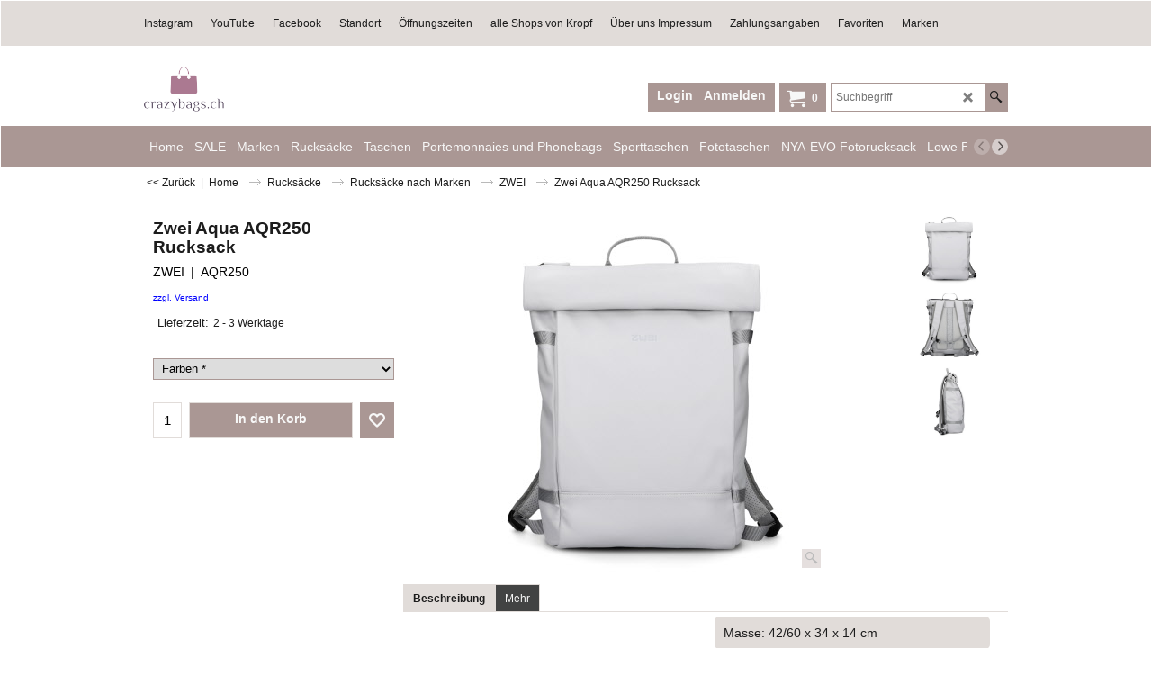

--- FILE ---
content_type: text/html
request_url: https://www.crazybags.ch/contents/de-ch/d-33.html
body_size: 5397
content:
<ul class="idx2List"><li class="GC32"><a id="idx2D-2" class="idx2" href="../../index.html" title="Damenhandtaschen von der Marke Zwei. "><span>Home </span></a></li><li class="GC32"><a id="idx2D2056142579" class="idx2" href="d2056142579_sonderangebote01.html" title="praktisch modern und wasserdicht"><span>SALE</span></a></li><li class="GC32"><a id="idx2D2056142557" class="idx2" href="d2056142557_marken_01.html" title=""><span>Marken</span></a><ul><li class="GC34"><a id="idx2SubD81" class="idx2Sub" href="d81_zweitaschen_auswahl.html" title="Das Taschensortiment bei uns in Herzogenbuchsee und online erhältlich. "><img src="../media/trans.gif" data-echo="../media/k_DSC01976_web555.jpg" id="ID81" name="ID81" border="0" alt="Das Taschensortiment bei uns in Herzogenbuchsee und online erhältlich. " title="Das Taschensortiment bei uns in Herzogenbuchsee und online erhältlich. " width="827" height="827" /><span>ZWEI</span></a><ul><li class="GC34"><a id="idx2SubD2056142492" class="idx2Sub" href="d2056142492_fahrradtaschen-von-zwei-001.html" title=""><img src="../media/trans.gif" data-echo="../media/k_Fahrradtaschen.JPG" id="ID2056142492" name="ID2056142492" border="0" alt="" title="" width="555" height="615" /><span>Fahrradtaschen von Zwei</span></a></li><li class="GC34"><a id="idx2SubD17283" class="idx2Sub" href="d17283_benno-rucksack-zwei-001.html" title="Die BENNO-Kollektion ist aus robustem, wasserdichtem Polyestergewebe und punktet mit vielen praktischen Funktionen."><img src="../media/trans.gif" data-echo="../media/k_Benno-titel.PNG" id="ID17283" name="ID17283" border="0" alt="Die BENNO-Kollektion ist aus robustem, wasserdichtem Polyestergewebe und punktet mit vielen praktischen Funktionen." title="Die BENNO-Kollektion ist aus robustem, wasserdichtem Polyestergewebe und punktet mit vielen praktischen Funktionen." width="543" height="639" /><span>Benno Rucksack</span></a></li><li class="GC34"><a id="idx2SubD2087939418" class="idx2Sub" href="d2087939418_Aqua001.html" title=""><img src="../media/trans.gif" data-echo="../media/k_zwei-zweibags-zweitasche-aqua-AQR250OLI.jpg" id="ID2087939418" name="ID2087939418" border="0" alt="" title="" width="2986" height="2935" /><span>Aqua</span></a></li><li class="GC34"><a id="idx2SubD2056142493" class="idx2Sub" href="d2056142493_Cargo-001.html" title="praktisch modern und wasserdicht"><img src="../media/trans.gif" data-echo="../media/k_DSC02356-2.jpg" id="ID2056142493" name="ID2056142493" border="0" alt="praktisch modern und wasserdicht" title="praktisch modern und wasserdicht" width="1024" height="1024" /><span>Cargo</span></a></li><li class="GC34"><a id="idx2SubD2087939442" class="idx2Sub" href="d2087939442_CLEO.html" title=""><img src="../media/trans.gif" data-echo="../media/k_cl90san-im-zwei-cleo-umhaengetasche-02-beige.jpg" id="ID2087939442" name="ID2087939442" border="0" alt="" title="" width="3333" height="3993" /><span>Cleo</span></a></li><li class="GC34"><a id="idx2SubD2087939430" class="idx2Sub" href="d2087939430_Fiorella.html" title=""><img src="../media/trans.gif" data-echo="../media/k_FI200LIL-IM-ZWEI-FIORELLA-Shopper-01-violett-medium.jpg" id="ID2087939430" name="ID2087939430" border="0" alt="" title="" width="800" height="800" /><span>Fiorella</span></a></li><li class="GC34"><a id="idx2SubD2056142578" class="idx2Sub" href="d2056142578_Kim001.html" title=""><img src="../media/trans.gif" data-echo="../media/k_zwei-zweibags-zweitasche-KIR200SAN(1).jpg" id="ID2056142578" name="ID2056142578" border="0" alt="" title="" width="2690" height="2690" /><span>Kim</span></a></li><li class="GC34"><a id="idx2SubD152" class="idx2Sub" href="d152_mademoiselle_zweitasche002.html" title="Hinter der MADEMOISELLE.M-Kollektion verbergen sich unsere Bestseller – leichte Umhängetaschen und Rucksäcke aus hochwertigem Kunstleder. Innerhalb der umfassenden Farbpalette lässt sich einfach die passende Tasche zu jedem Outfit finden. Das dezent mit Blümchen gemusterte Nylonfutter und die praktische Innenaufteilung runden die Modelle der Kollektion ab und belohnen jeden Blick ins Innere."><img src="../media/trans.gif" data-echo="../media/k_DSC03892_web.jpg" id="ID152" name="ID152" border="0" alt="Hinter der MADEMOISELLE.M-Kollektion verbergen sich unsere Bestseller – leichte Umhängetaschen und Rucksäcke aus hochwertigem Kunstleder. Innerhalb der umfassenden Farbpalette lässt sich einfach die passende Tasche zu jedem Outfit finden. Das dezent mit Blümchen gemusterte Nylonfutter und die praktische Innenaufteilung runden die Modelle der Kollektion ab und belohnen jeden Blick ins Innere." title="Hinter der MADEMOISELLE.M-Kollektion verbergen sich unsere Bestseller – leichte Umhängetaschen und Rucksäcke aus hochwertigem Kunstleder. Innerhalb der umfassenden Farbpalette lässt sich einfach die passende Tasche zu jedem Outfit finden. Das dezent mit Blümchen gemusterte Nylonfutter und die praktische Innenaufteilung runden die Modelle der Kollektion ab und belohnen jeden Blick ins Innere." width="555" height="555" /><span>Mademoiselle</span></a></li><li class="GC34"><a id="idx2SubD10274" class="idx2Sub" href="d10274_zwei-Jana.html" title="Taschen, Geldbörsen, Rucksäcke – diese Kollektion hat einiges zu bieten.   Bei den JANA-Geldbörsen treffen Loch-, Patchwork- und Steppmuster auf zarte Pastelltöne, warmes Rot und samtiges Blau. Dieser spannende Mix aus besonders weichem Kunstleder schmeichelt dem Auge und den Händen."><img src="../media/trans.gif" data-echo="../media/k_DSC05061_web.jpg" id="ID10274" name="ID10274" border="0" alt="Taschen, Geldbörsen, Rucksäcke – diese Kollektion hat einiges zu bieten.   Bei den JANA-Geldbörsen treffen Loch-, Patchwork- und Steppmuster auf zarte Pastelltöne, warmes Rot und samtiges Blau. Dieser spannende Mix aus besonders weichem Kunstleder schmeichelt dem Auge und den Händen." title="Taschen, Geldbörsen, Rucksäcke – diese Kollektion hat einiges zu bieten.   Bei den JANA-Geldbörsen treffen Loch-, Patchwork- und Steppmuster auf zarte Pastelltöne, warmes Rot und samtiges Blau. Dieser spannende Mix aus besonders weichem Kunstleder schmeichelt dem Auge und den Händen." width="555" height="555" /><span>Jana</span></a></li><li class="GC34"><a id="idx2SubD2087939421" class="idx2Sub" href="d2087939421_Zwei-Toni.html" title=""><img src="../media/trans.gif" data-echo="../media/k_TOR130DEN_TOR250YEL-toni-zweibags-zwei.jpg" id="ID2087939421" name="ID2087939421" border="0" alt="" title="" width="3000" height="4000" /><span>Toni</span></a></li><li class="GC34"><a id="idx2SubD17287" class="idx2Sub" href="d17287_eva-geldboerse-zwei-001.html" title="Die zweifarbige Geldbörse EVA deckt von frühjahrsfrischer Leichtigkeit bis hin zu winterlich gedeckten Farben alle Jahreszeiten ab."><img src="../media/trans.gif" data-echo="../media/k_Eva-titel.PNG" id="ID17287" name="ID17287" border="0" alt="Die zweifarbige Geldbörse EVA deckt von frühjahrsfrischer Leichtigkeit bis hin zu winterlich gedeckten Farben alle Jahreszeiten ab." title="Die zweifarbige Geldbörse EVA deckt von frühjahrsfrischer Leichtigkeit bis hin zu winterlich gedeckten Farben alle Jahreszeiten ab." width="566" height="641" /><span>Eva</span></a></li><li class="GC34"><a id="idx2SubD2056142489" class="idx2Sub" href="d2056142489_zwei-urban-001.html" title="Die URBAN-Kollektion besteht aus sportlichen und funktionalen  Unisex-Rucksäcken. Der moderne Material Mix aus beschichtetem Plangewebe und wasserabweisendem Polyestergewebe ist robust und leicht und passt perfekt in die Großstadt."><img src="../media/trans.gif" data-echo="../media/k_DJG03102-2_web.jpg" id="ID2056142489" name="ID2056142489" border="0" alt="Die URBAN-Kollektion besteht aus sportlichen und funktionalen  Unisex-Rucksäcken. Der moderne Material Mix aus beschichtetem Plangewebe und wasserabweisendem Polyestergewebe ist robust und leicht und passt perfekt in die Großstadt." title="Die URBAN-Kollektion besteht aus sportlichen und funktionalen  Unisex-Rucksäcken. Der moderne Material Mix aus beschichtetem Plangewebe und wasserabweisendem Polyestergewebe ist robust und leicht und passt perfekt in die Großstadt." width="555" height="555" /><span>Urban</span></a></li><li class="GC34"><a id="idx2SubD17290" class="idx2Sub" href="d17290_Zwei-Yoga-Tasche-001.html" title="Unsere YOGA Kollektion ist aus wasserabweisendem Baumwollstoff und zu 100% klimaneutral produziert - ein Muss für alle Yoga-Fans und Sportbegeisterten."><img src="../media/trans.gif" data-echo="../media/k_DSC02495.jpg" id="ID17290" name="ID17290" border="0" alt="Unsere YOGA Kollektion ist aus wasserabweisendem Baumwollstoff und zu 100% klimaneutral produziert - ein Muss für alle Yoga-Fans und Sportbegeisterten." title="Unsere YOGA Kollektion ist aus wasserabweisendem Baumwollstoff und zu 100% klimaneutral produziert - ein Muss für alle Yoga-Fans und Sportbegeisterten." width="555" height="555" /><span>Yoga</span></a></li><li class="GC34"><a id="idx2SubD2087939426" class="idx2Sub" href="d2087939426_Seite-386.html" title=""><img src="../media/trans.gif" data-echo="../media/k_Kategoriebild_Yuna.jpg" id="ID2087939426" name="ID2087939426" border="0" alt="" title="" width="3000" height="4000" /><span>Yuna</span></a></li><li class="GC34"><a id="idx2SubD250" class="idx2Sub" href="d250_Zwei_Bags_Olli_01.html" title="Die OLLI-Kollektion umfasst Unisex-Rucksäcke und Taschen in sportlich-schickem Look. Robustes Kunstleder und wasserabweisendes Polyestergewebe lassen die Styles leicht auf der Schulter liegen. Im Inneren sind sie mit Einsteckfach, Smartphone- und Reißverschlussfach praktisch ausgestattet."><img src="../media/trans.gif" data-echo="../media/k_DSC01998_web.jpg" id="ID250" name="ID250" border="0" alt="Die OLLI-Kollektion umfasst Unisex-Rucksäcke und Taschen in sportlich-schickem Look. Robustes Kunstleder und wasserabweisendes Polyestergewebe lassen die Styles leicht auf der Schulter liegen. Im Inneren sind sie mit Einsteckfach, Smartphone- und Reißverschlussfach praktisch ausgestattet." title="Die OLLI-Kollektion umfasst Unisex-Rucksäcke und Taschen in sportlich-schickem Look. Robustes Kunstleder und wasserabweisendes Polyestergewebe lassen die Styles leicht auf der Schulter liegen. Im Inneren sind sie mit Einsteckfach, Smartphone- und Reißverschlussfach praktisch ausgestattet." width="555" height="555" /><span>Olli</span></a></li><li class="GC34"><a id="idx2SubD17297" class="idx2Sub" href="d17297_Night-Zwei-001.html" title="Die edlen Handtaschen und Geldbörsen der NIGHT-Kollektion sind aus metallic-schimmerndem Kunstleder gefertigt und passen perfekt zu Ihrer Abendgarderobe."><img src="../media/trans.gif" data-echo="../media/k_Night-Titel.JPG" id="ID17297" name="ID17297" border="0" alt="Die edlen Handtaschen und Geldbörsen der NIGHT-Kollektion sind aus metallic-schimmerndem Kunstleder gefertigt und passen perfekt zu Ihrer Abendgarderobe." title="Die edlen Handtaschen und Geldbörsen der NIGHT-Kollektion sind aus metallic-schimmerndem Kunstleder gefertigt und passen perfekt zu Ihrer Abendgarderobe." width="574" height="644" /><span>Night</span></a></li><li class="GC34"><a id="idx2SubD2087939428" class="idx2Sub" href="d2087939428_Pia-.html" title="Dress for Success: Mit den Business-Taschen und -Rucksäcken unserer vielseitigen PIA-Kollektion runden Sie Ihren persönlichen Office-Look ab und sichern sich den professionellen Auftritt. Ob eine der drei Damentaschen oder lieber der Rucksack – PIA ist die perfekte Partnerin für Ihren individuellen Stil."><img src="../media/trans.gif" data-echo="../media/k_PI120HAZ-IM-ZWEI-PIA-Umhaengetasche-01-grau.jpg" id="ID2087939428" name="ID2087939428" border="0" alt="Dress for Success: Mit den Business-Taschen und -Rucksäcken unserer vielseitigen PIA-Kollektion runden Sie Ihren persönlichen Office-Look ab und sichern sich den professionellen Auftritt. Ob eine der drei Damentaschen oder lieber der Rucksack – PIA ist die perfekte Partnerin für Ihren individuellen Stil." title="Dress for Success: Mit den Business-Taschen und -Rucksäcken unserer vielseitigen PIA-Kollektion runden Sie Ihren persönlichen Office-Look ab und sichern sich den professionellen Auftritt. Ob eine der drei Damentaschen oder lieber der Rucksack – PIA ist die perfekte Partnerin für Ihren individuellen Stil." width="3375" height="4500" /><span>Pia </span></a></li><li class="GC34"><a id="idx2SubD2087939429" class="idx2Sub" href="d2087939429_Perla.html" title=""><img src="../media/trans.gif" data-echo="../media/k_PE120POW-IM-ZWEI-PERLA-Umhaengetasche-03-braun.jpg" id="ID2087939429" name="ID2087939429" border="0" alt="" title="" width="5464" height="5451" /><span>Perla</span></a></li><li class="GC34"><a id="idx2SubD2087939427" class="idx2Sub" href="d2087939427_Leo.html" title=""><img src="../media/trans.gif" data-echo="../media/k_LE20FAN-IM-ZWEI-LEO-Hundenleine-05-gruen.jpg" id="ID2087939427" name="ID2087939427" border="0" alt="" title="" width="5464" height="8192" /><span>Leo</span></a></li><li class="GC34"><a id="idx2SubD2056142494" class="idx2Sub" href="d2056142494_zwei-accessoires-001.html" title=""><img src="../media/trans.gif" data-echo="../media/k_Titelbild-Keyring.JPG" id="ID2056142494" name="ID2056142494" border="0" alt="" title="" width="554" height="654" /><span>Accessoires von Zwei</span></a></li><li class="GC34"><a id="idx2SubD2056142496" class="idx2Sub" href="d2056142496_zwei-neuheiten-001.html" title="Sobald es Neuheiten von der Marke Zwei gibt, werden wir sie hier veröffentlichen und euch informieren. "><img src="../media/trans.gif" data-echo="../media/k_Titelbild_Neuheiten.JPG" id="ID2056142496" name="ID2056142496" border="0" alt="Sobald es Neuheiten von der Marke Zwei gibt, werden wir sie hier veröffentlichen und euch informieren. " title="Sobald es Neuheiten von der Marke Zwei gibt, werden wir sie hier veröffentlichen und euch informieren. " width="753" height="904" /><span>Neuheiten von Zwei</span></a></li></ul></li><li class="GC34"><a id="idx2SubD2056142499" class="idx2Sub" href="d2056142499_nordlicht-taschen-schweiz.html" title=" Taschen der Marke Nordlicht"><img src="../media/trans.gif" data-echo="../media/k_nordlichtbags_nordlicht_friis_crazybags_Web_DJG02991_2.jpg" id="ID2056142499" name="ID2056142499" border="0" alt=" Taschen der Marke Nordlicht" title=" Taschen der Marke Nordlicht" width="3673" height="3673" /><span>NORDLICHT</span></a><ul><li class="GC34"><a id="idx2SubD2056142505" class="idx2Sub" href="d2056142505_Alle-Nordlicht-Produkte.html" title=" Das komplette Sortiment von Nordlicht !"><img src="../media/trans.gif" data-echo="../media/k_Titelbild_alles_2.jpg" id="ID2056142505" name="ID2056142505" border="0" alt=" Das komplette Sortiment von Nordlicht !" title=" Das komplette Sortiment von Nordlicht !" width="555" height="555" /><span>Alle Nordlicht-Produkte</span></a></li><li class="GC34"><a id="idx2SubD2056142501" class="idx2Sub" href="d2056142501_nordlicht-damen-taschen-001.html" title="Tolle und einzigartige Taschen von Nordlicht ! "><img src="../media/trans.gif" data-echo="../media/k_Titelbild_Taschenneu.JPG" id="ID2056142501" name="ID2056142501" border="0" alt="Tolle und einzigartige Taschen von Nordlicht ! " title="Tolle und einzigartige Taschen von Nordlicht ! " width="555" height="555" /><span>Nordlicht Taschen</span></a></li><li class="GC34"><a id="idx2SubD2056142502" class="idx2Sub" href="d2056142502_Nordlicht-Geldboersen_01.html" title="Tolle Echtleder Geldbörsen von Nordlicht !"><img src="../media/trans.gif" data-echo="../media/k_DSC05031_web.jpg" id="ID2056142502" name="ID2056142502" border="0" alt="Tolle Echtleder Geldbörsen von Nordlicht !" title="Tolle Echtleder Geldbörsen von Nordlicht !" width="555" height="555" /><span>Nordlicht Geldbörsen</span></a></li><li class="GC34"><a id="idx2SubD2056142503" class="idx2Sub" href="d2056142503_Nordlicht-Rucksaecke_01.html" title="Hochwertige Rucksäcke für die Frau wie auch für den Mann von Nordlicht !"><img src="../media/trans.gif" data-echo="../media/k_Titelbild_Rucksaecke_Neu.jpg" id="ID2056142503" name="ID2056142503" border="0" alt="Hochwertige Rucksäcke für die Frau wie auch für den Mann von Nordlicht !" title="Hochwertige Rucksäcke für die Frau wie auch für den Mann von Nordlicht !" width="555" height="555" /><span>Nordlicht Rucksäcke</span></a></li><li class="GC34"><a id="idx2SubD2056142524" class="idx2Sub" href="d2056142524_sale_nordlicht_taschen_01.html" title="Ausverkauf Zwei Taschen"><img src="../media/trans.gif" data-echo="../media/k_Sale-Nordlicht-1024.jpg" id="ID2056142524" name="ID2056142524" border="0" alt="Ausverkauf Zwei Taschen" title="Ausverkauf Zwei Taschen" width="1024" height="1024" /><span>Sale Nordlicht Taschen</span></a></li></ul></li><li class="GC34"><a id="idx2SubD2087939422" class="idx2Sub" href="d2087939422_Fitz-und-Huxley.html" title=""><img src="../media/trans.gif" data-echo="../media/k_OCEAN-fitzandhuxley-rucksack.jpg" id="ID2087939422" name="ID2087939422" border="0" alt="" title="" width="1171" height="771" /><span>Fitz und Huxley</span></a><ul><li class="GC34"><a id="idx2SubD2087939423" class="idx2Sub" href="d2087939423_Rucksaecke.html" title=""><img src="../media/trans.gif" data-echo="../media/k_OCEAN-fitzandhuxley-rucksack.jpg" id="ID2087939423" name="ID2087939423" border="0" alt="" title="" width="1165" height="708" /><span>Rucksäcke</span></a></li></ul></li><li class="GC34"><a id="idx2SubD2056142577" class="idx2Sub" href="d2056142577_Ucon-Acrobatic_001.html" title=""><img src="../media/trans.gif" data-echo="../media/k_ucon_acrobatics_rucksack_nachhaltig_crazybags.jpg" id="ID2056142577" name="ID2056142577" border="0" alt="" title="" width="1123" height="1122" /><span>UCON ACROBATICS</span></a></li><li class="GC34"><a id="idx2SubD2056142518" class="idx2Sub" href="d2056142518_herschelsortiment-001.html" title=""><img src="../media/trans.gif" data-echo="../media/k_DJG03501_web.jpg" id="ID2056142518" name="ID2056142518" border="0" alt="" title="" width="555" height="555" /><span>Herschel</span></a><ul><li class="GC34"><a id="idx2SubD2056142519" class="idx2Sub" href="d2056142519_Herschel-Rucksacksortiment-001.html" title="Beliebt und limitiert. Die praktischen und modischen Rucksäcke von Herschel gibt es immer wieder in speziellen Farben. "><img src="../media/trans.gif" data-echo="../media/k_DJG03501_web.jpg" id="ID2056142519" name="ID2056142519" border="0" alt="Beliebt und limitiert. Die praktischen und modischen Rucksäcke von Herschel gibt es immer wieder in speziellen Farben. " title="Beliebt und limitiert. Die praktischen und modischen Rucksäcke von Herschel gibt es immer wieder in speziellen Farben. " width="555" height="555" /><span>Herschel Rucksäcke</span></a></li><li class="GC34"><a id="idx2SubD2056142523" class="idx2Sub" href="d2056142523_herschel_reisetsachen_01.html" title=""><img src="../media/trans.gif" data-echo="../media/k_DJG03839-3-neu1024.jpg" id="ID2056142523" name="ID2056142523" border="0" alt="" title="" width="1024" height="1024" /><span>Herschel Reisetaschen</span></a></li><li class="GC34"><a id="idx2SubD2056142525" class="idx2Sub" href="d2056142525_Sale-Herschel-Taschen_01.html" title=""><img src="../media/trans.gif" data-echo="../media/k_Sale-Herschel-1024.jpg" id="ID2056142525" name="ID2056142525" border="0" alt="" title="" width="1024" height="1024" /><span>Sale Herschel Taschen</span></a></li></ul></li><li class="GC34"><a id="idx2SubD2056142527" class="idx2Sub" href="d2056142527_wandrd_01.html" title=""><img src="../media/trans.gif" data-echo="../media/k_Fototaschen_Wandrd_crazybags_DSC05892.jpg" id="ID2056142527" name="ID2056142527" border="0" alt="" title="" width="3872" height="3872" /><span>WANDRD</span></a><ul><li class="GC34"><a id="idx2SubD2056142528" class="idx2Sub" href="d2056142528_WANDRD-Fotorucksack-.html" title=""><img src="../media/trans.gif" data-echo="../media/k_prvke_21_bk_only_01.jpg" id="ID2056142528" name="ID2056142528" border="0" alt="" title="" width="2000" height="2000" /><span>WANDRD Rucksäcke</span></a></li></ul></li><li class="GC34"><a id="idx2SubD10264" class="idx2Sub" href="d10264_Evoc_fotorucksack_schweiz.html" title="Ob Vollfotorucksack oder Wanderrucksack mit Fotofach. Bei Evoc bekommen sie perfekten Schutz mit einen unglaublich bequemen Tragsystem"><img src="../media/trans.gif" data-echo="../media/k_evoc_button_1016_22l_.jpg" id="ID10264" name="ID10264" border="0" alt="Ob Vollfotorucksack oder Wanderrucksack mit Fotofach. Bei Evoc bekommen sie perfekten Schutz mit einen unglaublich bequemen Tragsystem" title="Ob Vollfotorucksack oder Wanderrucksack mit Fotofach. Bei Evoc bekommen sie perfekten Schutz mit einen unglaublich bequemen Tragsystem" width="300" height="250" /><span>Evoc</span></a><ul><li class="GC34"><a id="idx2SubD2056142507" class="idx2Sub" href="d2056142507_Evoc-Foto.html" title="Praktische Fototaschen und Rucksäcke von Evoc."><img src="../media/trans.gif" data-echo="../media/k_Titelbild_Foto-Evoc.png" id="ID2056142507" name="ID2056142507" border="0" alt="Praktische Fototaschen und Rucksäcke von Evoc." title="Praktische Fototaschen und Rucksäcke von Evoc." width="855" height="1100" /><span>Evoc Foto</span></a></li><li class="GC34"><a id="idx2SubD2056142506" class="idx2Sub" href="d2056142506_Evoc-Wintersport.html" title="Praktische Produkte von Evoc für den Wintersport."><img src="../media/trans.gif" data-echo="../media/k_wintersport-1024.jpg" id="ID2056142506" name="ID2056142506" border="0" alt="Praktische Produkte von Evoc für den Wintersport." title="Praktische Produkte von Evoc für den Wintersport." width="1024" height="1024" /><span>Evoc Wintersport</span></a></li><li class="GC34"><a id="idx2SubD2056142529" class="idx2Sub" href="d2056142529_evoc-radsport-rucksacksortiment.html" title="Praktische Produkte von Evoc für deine nächste Bike-Tour."><img src="../media/trans.gif" data-echo="../media/k_Radsport.jpg" id="ID2056142529" name="ID2056142529" border="0" alt="Praktische Produkte von Evoc für deine nächste Bike-Tour." title="Praktische Produkte von Evoc für deine nächste Bike-Tour." width="555" height="555" /><span>Evoc Radsport</span></a></li><li class="GC34"><a id="idx2SubD2056142530" class="idx2Sub" href="d2056142530_evoc-reisegepaeck-sortiment.html" title="Auf ins nächste Abenteuer mit dem perfekten Begleiter von Evoc."><img src="../media/trans.gif" data-echo="../media/k_Reisen_titelbild2.jpg" id="ID2056142530" name="ID2056142530" border="0" alt="Auf ins nächste Abenteuer mit dem perfekten Begleiter von Evoc." title="Auf ins nächste Abenteuer mit dem perfekten Begleiter von Evoc." width="555" height="555" /><span>Evoc Reisegepäck</span></a></li></ul></li></ul></li><li class="GC32"><a id="idx2D2056142532" class="idx2" href="d2056142532_Rucksaecke_01.html" title="Damenhandtaschen von der Marke Zwei. "><span>Rucksäcke</span></a><ul><li class="GC34"><a id="idx2SubD2056142534" class="idx2Sub" href="d2056142534_alltagsrucksack_01.html" title="stylische und praktische Rucksäcke"><img src="../media/trans.gif" data-echo="../media/k_zweibags_zweitaschen_olli_rucksack_web_DSC05342.jpg" id="ID2056142534" name="ID2056142534" border="0" alt="stylische und praktische Rucksäcke" title="stylische und praktische Rucksäcke" width="1024" height="1024" /><span>Alltagsrucksäcke</span></a></li><li class="GC34"><a id="idx2SubD2056142535" class="idx2Sub" href="d2056142535_fotorucksack_01.html" title=""><img src="../media/trans.gif" data-echo="../media/k_wandrd_fotorucksack_crazybags_fototasche.jpg" id="ID2056142535" name="ID2056142535" border="0" alt="" title="" width="1024" height="1024" /><span>Fotorucksäcke</span></a></li><li class="GC34"><a id="idx2SubD2056142536" class="idx2Sub" href="d2056142536_sportrucksack_01.html" title=""><img src="../media/trans.gif" data-echo="../media/k_evoc_skirucksack_evocbag_crazybags_wintersport-1024.jpg" id="ID2056142536" name="ID2056142536" border="0" alt="" title="" width="1024" height="1024" /><span>Sportrucksäcke</span></a></li><li class="GC34"><a id="idx2SubD2056142562" class="idx2Sub" href="d2056142562_Rucksacke-nach-Marke.html" title=""><img src="../media/trans.gif" data-echo="../media/k_zweibags_zweitaschen_zwei_taschen_OLLI_OR13ICE---Kopie.jpeg" id="ID2056142562" name="ID2056142562" border="0" alt="" title="" width="2029" height="2029" /><span>Rucksäcke nach Marken</span></a><ul><li class="GC34"><a id="idx2SubD2056142563" class="idx2Sub" href="d2056142563_Rucksaecke-von-ZWEI-.html" title=""><img src="../media/trans.gif" data-echo="../media/k_zweibags_zweitaschen_zwei_crazybags_DSC01998_web.jpg" id="ID2056142563" name="ID2056142563" border="0" alt="" title="" width="555" height="555" /><span>ZWEI</span></a></li><li class="GC34"><a id="idx2SubD2056142564" class="idx2Sub" href="d2056142564_NORDLICHT.html" title=""><img src="../media/trans.gif" data-echo="../media/k_nordlichtbags_nordlicht_friis_crazybags_Web_DJG02991_2.jpg" id="ID2056142564" name="ID2056142564" border="0" alt="" title="" width="3673" height="3673" /><span>NORDLICHT</span></a></li><li class="GC34"><a id="idx2SubD2056142580" class="idx2Sub" href="d2056142580_UCON-ACROBATICS.html" title=""><img src="../media/trans.gif" data-echo="../media/k_ucon_acrobatics_rucksack_nachhaltig.jpg" id="ID2056142580" name="ID2056142580" border="0" alt="" title="" width="1200" height="1198" /><span>UCON ACROBATICS</span></a></li><li class="GC34"><a id="idx2SubD2056142565" class="idx2Sub" href="d2056142565_Herschel.html" title=""><img src="../media/trans.gif" data-echo="../media/k_herschel_rucksack_retreat_DJG03878.jpg" id="ID2056142565" name="ID2056142565" border="0" alt="" title="" width="1024" height="1024" /><span>Herschel</span></a></li><li class="GC34"><a id="idx2SubD2056142566" class="idx2Sub" href="d2056142566_Evoc.html" title=""><img src="../media/trans.gif" data-echo="../media/k_crazybags_evoc_bikebag_bikerucksack_Radsport.jpg" id="ID2056142566" name="ID2056142566" border="0" alt="" title="" width="555" height="555" /><span>Evoc</span></a></li><li class="GC34"><a id="idx2SubD2056142568" class="idx2Sub" href="d2056142568_WANDRD.html" title=""><img src="../media/trans.gif" data-echo="../media/k_Fototaschen_Wandrd_crazybags_DSC05892.jpg" id="ID2056142568" name="ID2056142568" border="0" alt="" title="" width="3872" height="3872" /><span>WANDRD</span></a></li></ul></li><li class="GC34"><a id="idx2SubD2056142533" class="idx2Sub" href="d2056142533_alle-Rucksaecke_01.html" title=""><img src="../media/trans.gif" data-echo="../media/k_nordlichtbags_rucksack_zweibags_crazybags_DJG03047-2-web0.jpg" id="ID2056142533" name="ID2056142533" border="0" alt="" title="" width="1024" height="1024" /><span>Alle Rucksäcke</span></a></li></ul></li><li class="GC32"><a id="idx2D2056142537" class="idx2" href="d2056142537_taschen_01.html" title=""><span>Taschen</span></a><ul><li class="GC34"><a id="idx2SubD2056142538" class="idx2Sub" href="d2056142538_handtaschensortiment_01.html" title=""><img src="../media/trans.gif" data-echo="../media/k_Handtaschen_Zweibags_zwei_taschen_JanaJ1.jpg" id="ID2056142538" name="ID2056142538" border="0" alt="" title="" width="555" height="555" /><span>Handtaschen und Umhängetaschen</span></a></li><li class="GC34"><a id="idx2SubD2056142539" class="idx2Sub" href="d2056142539_guerteltaschen_01.html" title="Das Comeback der Hip Bags! "><img src="../media/trans.gif" data-echo="../media/k_DSC03892_web.jpg" id="ID2056142539" name="ID2056142539" border="0" alt="Das Comeback der Hip Bags! " title="Das Comeback der Hip Bags! " width="555" height="555" /><span>Gürteltaschen</span></a></li><li class="GC34"><a id="idx2SubD2056142540" class="idx2Sub" href="d2056142540_laptoptaschen_01.html" title=""><img src="../media/trans.gif" data-echo="../media/k_Nordlichtbags_zweibags_laptoptasche_laptopbag.jpg" id="ID2056142540" name="ID2056142540" border="0" alt="" title="" width="2861" height="2861" /><span>Laptoptaschen</span></a></li><li class="GC34"><a id="idx2SubD2056142541" class="idx2Sub" href="d2056142541_fahrradtaschen_01.html" title=""><img src="../media/trans.gif" data-echo="../media/k_zwei_zweibags_zweitaschen_crazybags_OLLI-CYCLE_OCR200ICE2.jpg" id="ID2056142541" name="ID2056142541" border="0" alt="" title="" width="4480" height="4472" /><span>Fahrradtaschen</span></a></li><li class="GC34"><a id="idx2SubD2056142542" class="idx2Sub" href="d2056142542_alle_taschen_01.html" title=""><img src="../media/trans.gif" data-echo="../media/k_zweitaschen-zweibags-zwei-mademoiselle-M8OLI.jpg" id="ID2056142542" name="ID2056142542" border="0" alt="" title="" width="2986" height="2993" /><span>Alle Taschen</span></a></li></ul></li><li class="GC32"><a id="idx2D2056142543" class="idx2" href="d2056142543_Geldboerse-und-Phonebags_01.html" title=""><span>Portemonnaies und Phonebags</span></a><ul><li class="GC34"><a id="idx2SubD2056142544" class="idx2Sub" href="d2056142544_geldboersen_01.html" title="modische Portemonnaies für dein Money"><img src="../media/trans.gif" data-echo="../media/k_DSC05031_web.jpg" id="ID2056142544" name="ID2056142544" border="0" alt="modische Portemonnaies für dein Money" title="modische Portemonnaies für dein Money" width="555" height="555" /><span>Portemonnaies</span></a></li><li class="GC34"><a id="idx2SubD2056142545" class="idx2Sub" href="d2056142545_phonebags_01.html" title=""><img src="../media/trans.gif" data-echo="../media/k_zwei_zweibags_phonebag_crazybags_MADEMOISELLE.M-MP30NSAN(1).jpg" id="ID2056142545" name="ID2056142545" border="0" alt="" title="" width="2000" height="2000" /><span>Phonebags</span></a></li><li class="GC34"><a id="idx2SubD2056142552" class="idx2Sub" href="d2056142552_Alle-Portemonnaies-und-Phonebags_01.html" title=""><img src="../media/trans.gif" data-echo="../media/k_zwei_zweibags_geldboersen_portemonnaie_M.WALLET_MW2-verschiedene-Farben.jpg" id="ID2056142552" name="ID2056142552" border="0" alt="" title="" width="3840" height="3833" /><span>Alle Portemonnaies und Phonebags</span></a></li></ul></li><li class="GC32"><a id="idx2D2056142546" class="idx2" href="d2056142546_sporttaschen_sortiment_01.html" title=""><span>Sporttaschen</span></a><ul><li class="GC34"><a id="idx2SubD2056142547" class="idx2Sub" href="d2056142547_wintersport_sortiment_01.html" title=""><img src="../media/trans.gif" data-echo="../media/k_evoc_skirucksack_evocbag_crazybags_wintersport-1024.jpg" id="ID2056142547" name="ID2056142547" border="0" alt="" title="" width="1024" height="1024" /><span>Wintersport</span></a></li><li class="GC34"><a id="idx2SubD2056142548" class="idx2Sub" href="d2056142548_radsport_01.html" title=""><img src="../media/trans.gif" data-echo="../media/k_crazybags_evoc_bikebag_bikerucksack_Radsport.jpg" id="ID2056142548" name="ID2056142548" border="0" alt="" title="" width="555" height="555" /><span>Radsport</span></a></li><li class="GC34"><a id="idx2SubD2056142550" class="idx2Sub" href="d2056142550_wanderrucksack_sortiment_01.html" title=""><img src="../media/trans.gif" data-echo="../media/k_deuter-wanderrucksack-sportrucksack-hiking-crazybags.jpg" id="ID2056142550" name="ID2056142550" border="0" alt="" title="" width="1024" height="1024" /><span>Wanderrucksäcke</span></a></li><li class="GC34"><a id="idx2SubD2056142549" class="idx2Sub" href="d2056142549_alle_sporttaschen_01.html" title=""><span>Alle Sporttaschen</span></a></li></ul></li><li class="GC32"><a id="idx2D2056142553" class="idx2" href="d2056142553_Fototaschen-und-Fotorucksaecke_01.html" title="Kräftiges Leder, natürliche Farben, Gurte und Schnallen  Eigenschaften, die aus der schönen SIENNA die perfekte Handtasche zu Ihren Boots machen. Natürlich freuen sich auch alle anderen Schuhe über die attraktive Begleitung."><span>Fototaschen</span></a><ul><li class="GC34"><a id="idx2SubD2056142554" class="idx2Sub" href="d2056142554_fotorucksaecke_sortiment_01.html" title=""><span>Fotorucksäcke</span></a></li></ul></li><li class="GC32"><a id="idx2D2056142498" class="idx2" href="https://kropf-multimedia.ch/contents/de-ch/d46791_nya-evo-fotorucksack.html" target="_blank" title=""><span>NYA-EVO Fotorucksack</span></a></li><li class="GC32"><a id="idx2D2087939431" class="idx2" href="d2087939431_Lowe-Pro-Taschensortiment.html" title=""><span>Lowe Pro Taschensortiment</span></a><ul><li class="GC34"><a id="idx2SubD2087939432" class="idx2Sub" href="d2087939432_Lowepro-Taschen.html" title=""><span>Lowepro Taschen</span></a></li><li class="GC34"><a id="idx2SubD2087939433" class="idx2Sub" href="d2087939433_Lowepro-Foto-Rucksack.html" title=""><span>Lowepro Foto Rucksack</span></a></li><li class="GC34"><a id="idx2SubD2087939434" class="idx2Sub" href="d2087939434_Lowepro-Schultertaschen--Huefttaschen--Toploade.html" title=""><span>Lowepro Schultertaschen  Hüfttaschen  Toploade</span></a></li><li class="GC34"><a id="idx2SubD2087939435" class="idx2Sub" href="d2087939435_Lowepro-Etuis-Kompakt.html" title=""><span>Lowepro Etuis Kompakt</span></a></li><li class="GC34"><a id="idx2SubD2087939436" class="idx2Sub" href="d2087939436_Lowepro-Inlays--_-Taschenzubehoer.html" title=""><span>Lowepro Inlays- &amp; Taschenzubehör</span></a></li><li class="GC34"><a id="idx2SubD2087939437" class="idx2Sub" href="d2087939437_Lowepro-Koffer--Rollkoffer.html" title=""><span>Lowepro Koffer  Rollkoffer</span></a></li></ul></li><li class="GC32"><a id="idx2D226" class="idx2" href="d226_Manfrotto-Taschen001.html" title=""><span>Manfrotto - Taschen</span></a><ul><li class="GC34"><a id="idx2SubD2087939438" class="idx2Sub" href="d2087939438_Manfrotto-Foto-Rucksack.html" title=""><span>Manfrotto Foto Rucksack</span></a></li><li class="GC34"><a id="idx2SubD2087939439" class="idx2Sub" href="d2087939439_Manfrotto-Schultertaschen--Huefttaschen--Toploade.html" title=""><span>Manfrotto Schultertaschen Hüfttaschen Toploade</span></a></li><li class="GC34"><a id="idx2SubD2087939440" class="idx2Sub" href="d2087939440_Manfrotto-Koffer--Rollkoffer.html" title=""><span>Manfrotto Koffer  Rollkoffer</span></a></li><li class="GC34"><a id="idx2SubD2087939441" class="idx2Sub" href="d2087939441_Manfrotto-Inlays--_-Taschenzubehoer.html" title=""><span>Manfrotto Inlays- &amp; Taschenzubehör</span></a></li></ul></li><li class="GC32"><a id="idx2D33" class="idx2" href="http://kropf-multimedia.ch/contents/de-ch/d100_Weitere_Online-shops.html" target="_blank" title=""><span>Weitere Online-Shop&#39;s</span></a></li><li class="GC32"><a id="idx2D2087939420" class="idx2" href="d2087939420_taschenblog_zwei.html" title="Erlebnisse mit den Taschen"><span>Blog</span></a></li></ul>

--- FILE ---
content_type: text/html
request_url: https://www.crazybags.ch/contents/de-ch/d-34.html
body_size: 286
content:
<ul class="idx1List"><li class="GC28"><a id="idx1D-2" class="idx1" href="../../index.html" title="Damenhandtaschen von der Marke Zwei. "><span>Home </span></a></li><li class="GC28"><a id="idx1D123" class="idx1" href="d123.html" title="Nur im Laden bei Kropf Multimedia in Herzogenbuchsee."><span>Standort</span></a></li><li class="GC28"><a id="idx1D198" class="idx1" href="d198_Unser_Laden.html" title="Damenhandtaschen von der Marke Zwei. "><span>Unser Laden</span></a></li><li class="GC28"><a id="idx1D-10" class="idx1" href="favorites.html" title=""><span>Favoriten </span></a></li><li class="GC28"><a id="idx1D-6" class="idx1" href="basket.html" title="Taschen zu reduzierten Preisen..."><span>Warenkorb </span></a></li><li class="GC28"><a id="idx1D-9" class="idx1" href="contactus.html" title=""><span>Über uns Impressum</span></a></li><li class="GC28"><a id="idx1D2087939419" class="idx1" href="d2087939419_Geschenkgutscheine.html" title="Geschenkgutscheine"><span>Geschenkgutscheine</span></a></li><li class="GC28"><a id="idx1D-5" class="idx1" href="terms.html" title=""><span>AGBs </span></a></li><li class="GC28"><a id="idx1D26" class="idx1" href="d26.html" title=""><span>Zahlungsangaben</span></a></li><li class="GC28"><a id="idx1D225" class="idx1" href="d225_Newsletter.html" title=""><span>Newsletter</span></a></li><li class="GC28"><a id="idx1D221" class="idx1" href="d221_Datenschutz.html" title=""><span>Datenschutz</span></a></li></ul>

--- FILE ---
content_type: text/html
request_url: https://www.crazybags.ch/contents/de-ch/conf.html?lmd=46038.395139
body_size: 4402
content:
<html> <head ><meta http-equiv="Content-Type" content="text/html; charset=utf-8">
<meta name="robots" content="noindex,nofollow,noarchive,nosnippet" />
<script type="text/javascript">
var tf=parent.tf,core=tf.core;
function coreSettings(){
if (!tf.coreLoaded||!tf.core||!tf.core.Basket){setTimeout("coreSettings()",100);return;}
core=tf.core;
core.Basket.shDisc('1','0.000','','','',-1,'');
core.Basket.tax=new core.tax();
core.BTax=core.Basket.tax;
core.STax=new core.tax();
core.BTax.init(core.shopRegion,false);
core.STax.init(core.shopRegion,false);
core.BTax.addArea('TD1','CH','8.100','MWST',false, 1, 0);core.STax.addArea('TD1','CH','8.100','MWST',false, 1, 0);
core.BTax.addArea('TD2','05','0.000','Export (die landesüblichen Steuern werden vom Zollamt verrechnet)',false, 0, 0);core.STax.addArea('TD2','05','0.000','Export (die landesüblichen Steuern werden vom Zollamt verrechnet)',false, 0, 0);
core.BTax.addArea('TD2','AT','0.000','Export (die landesüblichen Steuern werden vom Zollamt verrechnet)',false, 0, 0);core.STax.addArea('TD2','AT','0.000','Export (die landesüblichen Steuern werden vom Zollamt verrechnet)',false, 0, 0);
core.BTax.addArea('TD2','BE','0.000','Export (die landesüblichen Steuern werden vom Zollamt verrechnet)',false, 0, 0);core.STax.addArea('TD2','BE','0.000','Export (die landesüblichen Steuern werden vom Zollamt verrechnet)',false, 0, 0);
core.BTax.addArea('TD2','CY','0.000','Export (die landesüblichen Steuern werden vom Zollamt verrechnet)',false, 0, 0);core.STax.addArea('TD2','CY','0.000','Export (die landesüblichen Steuern werden vom Zollamt verrechnet)',false, 0, 0);
core.BTax.addArea('TD2','CZ','0.000','Export (die landesüblichen Steuern werden vom Zollamt verrechnet)',false, 0, 0);core.STax.addArea('TD2','CZ','0.000','Export (die landesüblichen Steuern werden vom Zollamt verrechnet)',false, 0, 0);
core.BTax.addArea('TD2','DE','0.000','Export (die landesüblichen Steuern werden vom Zollamt verrechnet)',false, 0, 0);core.STax.addArea('TD2','DE','0.000','Export (die landesüblichen Steuern werden vom Zollamt verrechnet)',false, 0, 0);
core.BTax.addArea('TD2','DK','0.000','Export (die landesüblichen Steuern werden vom Zollamt verrechnet)',false, 0, 0);core.STax.addArea('TD2','DK','0.000','Export (die landesüblichen Steuern werden vom Zollamt verrechnet)',false, 0, 0);
core.BTax.addArea('TD2','EE','0.000','Export (die landesüblichen Steuern werden vom Zollamt verrechnet)',false, 0, 0);core.STax.addArea('TD2','EE','0.000','Export (die landesüblichen Steuern werden vom Zollamt verrechnet)',false, 0, 0);
core.BTax.addArea('TD2','ES','0.000','Export (die landesüblichen Steuern werden vom Zollamt verrechnet)',false, 0, 0);core.STax.addArea('TD2','ES','0.000','Export (die landesüblichen Steuern werden vom Zollamt verrechnet)',false, 0, 0);
core.BTax.addArea('TD2','FI','0.000','Export (die landesüblichen Steuern werden vom Zollamt verrechnet)',false, 0, 0);core.STax.addArea('TD2','FI','0.000','Export (die landesüblichen Steuern werden vom Zollamt verrechnet)',false, 0, 0);
core.BTax.addArea('TD2','FR','0.000','Export (die landesüblichen Steuern werden vom Zollamt verrechnet)',false, 0, 0);core.STax.addArea('TD2','FR','0.000','Export (die landesüblichen Steuern werden vom Zollamt verrechnet)',false, 0, 0);
core.BTax.addArea('TD2','GR','0.000','Export (die landesüblichen Steuern werden vom Zollamt verrechnet)',false, 0, 0);core.STax.addArea('TD2','GR','0.000','Export (die landesüblichen Steuern werden vom Zollamt verrechnet)',false, 0, 0);
core.BTax.addArea('TD2','HU','0.000','Export (die landesüblichen Steuern werden vom Zollamt verrechnet)',false, 0, 0);core.STax.addArea('TD2','HU','0.000','Export (die landesüblichen Steuern werden vom Zollamt verrechnet)',false, 0, 0);
core.BTax.addArea('TD2','IE','0.000','Export (die landesüblichen Steuern werden vom Zollamt verrechnet)',false, 0, 0);core.STax.addArea('TD2','IE','0.000','Export (die landesüblichen Steuern werden vom Zollamt verrechnet)',false, 0, 0);
core.BTax.addArea('TD2','IT','0.000','Export (die landesüblichen Steuern werden vom Zollamt verrechnet)',false, 0, 0);core.STax.addArea('TD2','IT','0.000','Export (die landesüblichen Steuern werden vom Zollamt verrechnet)',false, 0, 0);
core.BTax.addArea('TD2','LT','0.000','Export (die landesüblichen Steuern werden vom Zollamt verrechnet)',false, 0, 0);core.STax.addArea('TD2','LT','0.000','Export (die landesüblichen Steuern werden vom Zollamt verrechnet)',false, 0, 0);
core.BTax.addArea('TD2','LU','0.000','Export (die landesüblichen Steuern werden vom Zollamt verrechnet)',false, 0, 0);core.STax.addArea('TD2','LU','0.000','Export (die landesüblichen Steuern werden vom Zollamt verrechnet)',false, 0, 0);
core.BTax.addArea('TD2','LV','0.000','Export (die landesüblichen Steuern werden vom Zollamt verrechnet)',false, 0, 0);core.STax.addArea('TD2','LV','0.000','Export (die landesüblichen Steuern werden vom Zollamt verrechnet)',false, 0, 0);
core.BTax.addArea('TD2','MT','0.000','Export (die landesüblichen Steuern werden vom Zollamt verrechnet)',false, 0, 0);core.STax.addArea('TD2','MT','0.000','Export (die landesüblichen Steuern werden vom Zollamt verrechnet)',false, 0, 0);
core.BTax.addArea('TD2','NL','0.000','Export (die landesüblichen Steuern werden vom Zollamt verrechnet)',false, 0, 0);core.STax.addArea('TD2','NL','0.000','Export (die landesüblichen Steuern werden vom Zollamt verrechnet)',false, 0, 0);
core.BTax.addArea('TD2','PL','0.000','Export (die landesüblichen Steuern werden vom Zollamt verrechnet)',false, 0, 0);core.STax.addArea('TD2','PL','0.000','Export (die landesüblichen Steuern werden vom Zollamt verrechnet)',false, 0, 0);
core.BTax.addArea('TD2','PT','0.000','Export (die landesüblichen Steuern werden vom Zollamt verrechnet)',false, 0, 0);core.STax.addArea('TD2','PT','0.000','Export (die landesüblichen Steuern werden vom Zollamt verrechnet)',false, 0, 0);
core.BTax.addArea('TD2','SE','0.000','Export (die landesüblichen Steuern werden vom Zollamt verrechnet)',false, 0, 0);core.STax.addArea('TD2','SE','0.000','Export (die landesüblichen Steuern werden vom Zollamt verrechnet)',false, 0, 0);
core.BTax.addArea('TD2','SI','0.000','Export (die landesüblichen Steuern werden vom Zollamt verrechnet)',false, 0, 0);core.STax.addArea('TD2','SI','0.000','Export (die landesüblichen Steuern werden vom Zollamt verrechnet)',false, 0, 0);
core.BTax.addArea('TD2','SK','0.000','Export (die landesüblichen Steuern werden vom Zollamt verrechnet)',false, 0, 0);core.STax.addArea('TD2','SK','0.000','Export (die landesüblichen Steuern werden vom Zollamt verrechnet)',false, 0, 0);
core.BTax.addArea('TD2','UK','0.000','Export (die landesüblichen Steuern werden vom Zollamt verrechnet)',false, 0, 0);core.STax.addArea('TD2','UK','0.000','Export (die landesüblichen Steuern werden vom Zollamt verrechnet)',false, 0, 0);
core.BTax.addArea('TD2','US','0.000','Export (die landesüblichen Steuern werden vom Zollamt verrechnet)',false, 0, 0);core.STax.addArea('TD2','US','0.000','Export (die landesüblichen Steuern werden vom Zollamt verrechnet)',false, 0, 0);
core.BTax.addArea('TD2','USAL','0.000','Export (die landesüblichen Steuern werden vom Zollamt verrechnet)',false, 0, 0);core.STax.addArea('TD2','USAL','0.000','Export (die landesüblichen Steuern werden vom Zollamt verrechnet)',false, 0, 0);
core.BTax.addArea('TD2','USAK','0.000','Export (die landesüblichen Steuern werden vom Zollamt verrechnet)',false, 0, 0);core.STax.addArea('TD2','USAK','0.000','Export (die landesüblichen Steuern werden vom Zollamt verrechnet)',false, 0, 0);
core.BTax.addArea('TD2','USAZ','0.000','Export (die landesüblichen Steuern werden vom Zollamt verrechnet)',false, 0, 0);core.STax.addArea('TD2','USAZ','0.000','Export (die landesüblichen Steuern werden vom Zollamt verrechnet)',false, 0, 0);
core.BTax.addArea('TD2','USAR','0.000','Export (die landesüblichen Steuern werden vom Zollamt verrechnet)',false, 0, 0);core.STax.addArea('TD2','USAR','0.000','Export (die landesüblichen Steuern werden vom Zollamt verrechnet)',false, 0, 0);
core.BTax.addArea('TD2','USCA','0.000','Export (die landesüblichen Steuern werden vom Zollamt verrechnet)',false, 0, 0);core.STax.addArea('TD2','USCA','0.000','Export (die landesüblichen Steuern werden vom Zollamt verrechnet)',false, 0, 0);
core.BTax.addArea('TD2','USCO','0.000','Export (die landesüblichen Steuern werden vom Zollamt verrechnet)',false, 0, 0);core.STax.addArea('TD2','USCO','0.000','Export (die landesüblichen Steuern werden vom Zollamt verrechnet)',false, 0, 0);
core.BTax.addArea('TD2','USCT','0.000','Export (die landesüblichen Steuern werden vom Zollamt verrechnet)',false, 0, 0);core.STax.addArea('TD2','USCT','0.000','Export (die landesüblichen Steuern werden vom Zollamt verrechnet)',false, 0, 0);
core.BTax.addArea('TD2','USDE','0.000','Export (die landesüblichen Steuern werden vom Zollamt verrechnet)',false, 0, 0);core.STax.addArea('TD2','USDE','0.000','Export (die landesüblichen Steuern werden vom Zollamt verrechnet)',false, 0, 0);
core.BTax.addArea('TD2','USDC','0.000','Export (die landesüblichen Steuern werden vom Zollamt verrechnet)',false, 0, 0);core.STax.addArea('TD2','USDC','0.000','Export (die landesüblichen Steuern werden vom Zollamt verrechnet)',false, 0, 0);
core.BTax.addArea('TD2','USFL','0.000','Export (die landesüblichen Steuern werden vom Zollamt verrechnet)',false, 0, 0);core.STax.addArea('TD2','USFL','0.000','Export (die landesüblichen Steuern werden vom Zollamt verrechnet)',false, 0, 0);
core.BTax.addArea('TD2','USGA','0.000','Export (die landesüblichen Steuern werden vom Zollamt verrechnet)',false, 0, 0);core.STax.addArea('TD2','USGA','0.000','Export (die landesüblichen Steuern werden vom Zollamt verrechnet)',false, 0, 0);
core.BTax.addArea('TD2','USHI','0.000','Export (die landesüblichen Steuern werden vom Zollamt verrechnet)',false, 0, 0);core.STax.addArea('TD2','USHI','0.000','Export (die landesüblichen Steuern werden vom Zollamt verrechnet)',false, 0, 0);
core.BTax.addArea('TD2','USID','0.000','Export (die landesüblichen Steuern werden vom Zollamt verrechnet)',false, 0, 0);core.STax.addArea('TD2','USID','0.000','Export (die landesüblichen Steuern werden vom Zollamt verrechnet)',false, 0, 0);
core.BTax.addArea('TD2','USIL','0.000','Export (die landesüblichen Steuern werden vom Zollamt verrechnet)',false, 0, 0);core.STax.addArea('TD2','USIL','0.000','Export (die landesüblichen Steuern werden vom Zollamt verrechnet)',false, 0, 0);
core.BTax.addArea('TD2','USIN','0.000','Export (die landesüblichen Steuern werden vom Zollamt verrechnet)',false, 0, 0);core.STax.addArea('TD2','USIN','0.000','Export (die landesüblichen Steuern werden vom Zollamt verrechnet)',false, 0, 0);
core.BTax.addArea('TD2','USIA','0.000','Export (die landesüblichen Steuern werden vom Zollamt verrechnet)',false, 0, 0);core.STax.addArea('TD2','USIA','0.000','Export (die landesüblichen Steuern werden vom Zollamt verrechnet)',false, 0, 0);
core.BTax.addArea('TD2','USKS','0.000','Export (die landesüblichen Steuern werden vom Zollamt verrechnet)',false, 0, 0);core.STax.addArea('TD2','USKS','0.000','Export (die landesüblichen Steuern werden vom Zollamt verrechnet)',false, 0, 0);
core.BTax.addArea('TD2','USKY','0.000','Export (die landesüblichen Steuern werden vom Zollamt verrechnet)',false, 0, 0);core.STax.addArea('TD2','USKY','0.000','Export (die landesüblichen Steuern werden vom Zollamt verrechnet)',false, 0, 0);
core.BTax.addArea('TD2','USLA','0.000','Export (die landesüblichen Steuern werden vom Zollamt verrechnet)',false, 0, 0);core.STax.addArea('TD2','USLA','0.000','Export (die landesüblichen Steuern werden vom Zollamt verrechnet)',false, 0, 0);
core.BTax.addArea('TD2','USME','0.000','Export (die landesüblichen Steuern werden vom Zollamt verrechnet)',false, 0, 0);core.STax.addArea('TD2','USME','0.000','Export (die landesüblichen Steuern werden vom Zollamt verrechnet)',false, 0, 0);
core.BTax.addArea('TD2','USMD','0.000','Export (die landesüblichen Steuern werden vom Zollamt verrechnet)',false, 0, 0);core.STax.addArea('TD2','USMD','0.000','Export (die landesüblichen Steuern werden vom Zollamt verrechnet)',false, 0, 0);
core.BTax.addArea('TD2','USMA','0.000','Export (die landesüblichen Steuern werden vom Zollamt verrechnet)',false, 0, 0);core.STax.addArea('TD2','USMA','0.000','Export (die landesüblichen Steuern werden vom Zollamt verrechnet)',false, 0, 0);
core.BTax.addArea('TD2','USMI','0.000','Export (die landesüblichen Steuern werden vom Zollamt verrechnet)',false, 0, 0);core.STax.addArea('TD2','USMI','0.000','Export (die landesüblichen Steuern werden vom Zollamt verrechnet)',false, 0, 0);
core.BTax.addArea('TD2','USMN','0.000','Export (die landesüblichen Steuern werden vom Zollamt verrechnet)',false, 0, 0);core.STax.addArea('TD2','USMN','0.000','Export (die landesüblichen Steuern werden vom Zollamt verrechnet)',false, 0, 0);
core.BTax.addArea('TD2','USMS','0.000','Export (die landesüblichen Steuern werden vom Zollamt verrechnet)',false, 0, 0);core.STax.addArea('TD2','USMS','0.000','Export (die landesüblichen Steuern werden vom Zollamt verrechnet)',false, 0, 0);
core.BTax.addArea('TD2','USMO','0.000','Export (die landesüblichen Steuern werden vom Zollamt verrechnet)',false, 0, 0);core.STax.addArea('TD2','USMO','0.000','Export (die landesüblichen Steuern werden vom Zollamt verrechnet)',false, 0, 0);
core.BTax.addArea('TD2','USMT','0.000','Export (die landesüblichen Steuern werden vom Zollamt verrechnet)',false, 0, 0);core.STax.addArea('TD2','USMT','0.000','Export (die landesüblichen Steuern werden vom Zollamt verrechnet)',false, 0, 0);
core.BTax.addArea('TD2','USNE','0.000','Export (die landesüblichen Steuern werden vom Zollamt verrechnet)',false, 0, 0);core.STax.addArea('TD2','USNE','0.000','Export (die landesüblichen Steuern werden vom Zollamt verrechnet)',false, 0, 0);
core.BTax.addArea('TD2','USNV','0.000','Export (die landesüblichen Steuern werden vom Zollamt verrechnet)',false, 0, 0);core.STax.addArea('TD2','USNV','0.000','Export (die landesüblichen Steuern werden vom Zollamt verrechnet)',false, 0, 0);
core.BTax.addArea('TD2','USNH','0.000','Export (die landesüblichen Steuern werden vom Zollamt verrechnet)',false, 0, 0);core.STax.addArea('TD2','USNH','0.000','Export (die landesüblichen Steuern werden vom Zollamt verrechnet)',false, 0, 0);
core.BTax.addArea('TD2','USNJ','0.000','Export (die landesüblichen Steuern werden vom Zollamt verrechnet)',false, 0, 0);core.STax.addArea('TD2','USNJ','0.000','Export (die landesüblichen Steuern werden vom Zollamt verrechnet)',false, 0, 0);
core.BTax.addArea('TD2','USNM','0.000','Export (die landesüblichen Steuern werden vom Zollamt verrechnet)',false, 0, 0);core.STax.addArea('TD2','USNM','0.000','Export (die landesüblichen Steuern werden vom Zollamt verrechnet)',false, 0, 0);
core.BTax.addArea('TD2','USNY','0.000','Export (die landesüblichen Steuern werden vom Zollamt verrechnet)',false, 0, 0);core.STax.addArea('TD2','USNY','0.000','Export (die landesüblichen Steuern werden vom Zollamt verrechnet)',false, 0, 0);
core.BTax.addArea('TD2','USNC','0.000','Export (die landesüblichen Steuern werden vom Zollamt verrechnet)',false, 0, 0);core.STax.addArea('TD2','USNC','0.000','Export (die landesüblichen Steuern werden vom Zollamt verrechnet)',false, 0, 0);
core.BTax.addArea('TD2','USND','0.000','Export (die landesüblichen Steuern werden vom Zollamt verrechnet)',false, 0, 0);core.STax.addArea('TD2','USND','0.000','Export (die landesüblichen Steuern werden vom Zollamt verrechnet)',false, 0, 0);
core.BTax.addArea('TD2','USOH','0.000','Export (die landesüblichen Steuern werden vom Zollamt verrechnet)',false, 0, 0);core.STax.addArea('TD2','USOH','0.000','Export (die landesüblichen Steuern werden vom Zollamt verrechnet)',false, 0, 0);
core.BTax.addArea('TD2','USOK','0.000','Export (die landesüblichen Steuern werden vom Zollamt verrechnet)',false, 0, 0);core.STax.addArea('TD2','USOK','0.000','Export (die landesüblichen Steuern werden vom Zollamt verrechnet)',false, 0, 0);
core.BTax.addArea('TD2','USOR','0.000','Export (die landesüblichen Steuern werden vom Zollamt verrechnet)',false, 0, 0);core.STax.addArea('TD2','USOR','0.000','Export (die landesüblichen Steuern werden vom Zollamt verrechnet)',false, 0, 0);
core.BTax.addArea('TD2','USPA','0.000','Export (die landesüblichen Steuern werden vom Zollamt verrechnet)',false, 0, 0);core.STax.addArea('TD2','USPA','0.000','Export (die landesüblichen Steuern werden vom Zollamt verrechnet)',false, 0, 0);
core.BTax.addArea('TD2','USRI','0.000','Export (die landesüblichen Steuern werden vom Zollamt verrechnet)',false, 0, 0);core.STax.addArea('TD2','USRI','0.000','Export (die landesüblichen Steuern werden vom Zollamt verrechnet)',false, 0, 0);
core.BTax.addArea('TD2','USSC','0.000','Export (die landesüblichen Steuern werden vom Zollamt verrechnet)',false, 0, 0);core.STax.addArea('TD2','USSC','0.000','Export (die landesüblichen Steuern werden vom Zollamt verrechnet)',false, 0, 0);
core.BTax.addArea('TD2','USSD','0.000','Export (die landesüblichen Steuern werden vom Zollamt verrechnet)',false, 0, 0);core.STax.addArea('TD2','USSD','0.000','Export (die landesüblichen Steuern werden vom Zollamt verrechnet)',false, 0, 0);
core.BTax.addArea('TD2','USTN','0.000','Export (die landesüblichen Steuern werden vom Zollamt verrechnet)',false, 0, 0);core.STax.addArea('TD2','USTN','0.000','Export (die landesüblichen Steuern werden vom Zollamt verrechnet)',false, 0, 0);
core.BTax.addArea('TD2','USTX','0.000','Export (die landesüblichen Steuern werden vom Zollamt verrechnet)',false, 0, 0);core.STax.addArea('TD2','USTX','0.000','Export (die landesüblichen Steuern werden vom Zollamt verrechnet)',false, 0, 0);
core.BTax.addArea('TD2','USUT','0.000','Export (die landesüblichen Steuern werden vom Zollamt verrechnet)',false, 0, 0);core.STax.addArea('TD2','USUT','0.000','Export (die landesüblichen Steuern werden vom Zollamt verrechnet)',false, 0, 0);
core.BTax.addArea('TD2','USVT','0.000','Export (die landesüblichen Steuern werden vom Zollamt verrechnet)',false, 0, 0);core.STax.addArea('TD2','USVT','0.000','Export (die landesüblichen Steuern werden vom Zollamt verrechnet)',false, 0, 0);
core.BTax.addArea('TD2','USVA','0.000','Export (die landesüblichen Steuern werden vom Zollamt verrechnet)',false, 0, 0);core.STax.addArea('TD2','USVA','0.000','Export (die landesüblichen Steuern werden vom Zollamt verrechnet)',false, 0, 0);
core.BTax.addArea('TD2','USWA','0.000','Export (die landesüblichen Steuern werden vom Zollamt verrechnet)',false, 0, 0);core.STax.addArea('TD2','USWA','0.000','Export (die landesüblichen Steuern werden vom Zollamt verrechnet)',false, 0, 0);
core.BTax.addArea('TD2','USWV','0.000','Export (die landesüblichen Steuern werden vom Zollamt verrechnet)',false, 0, 0);core.STax.addArea('TD2','USWV','0.000','Export (die landesüblichen Steuern werden vom Zollamt verrechnet)',false, 0, 0);
core.BTax.addArea('TD2','USWI','0.000','Export (die landesüblichen Steuern werden vom Zollamt verrechnet)',false, 0, 0);core.STax.addArea('TD2','USWI','0.000','Export (die landesüblichen Steuern werden vom Zollamt verrechnet)',false, 0, 0);
core.BTax.addArea('TD2','USWY','0.000','Export (die landesüblichen Steuern werden vom Zollamt verrechnet)',false, 0, 0);core.STax.addArea('TD2','USWY','0.000','Export (die landesüblichen Steuern werden vom Zollamt verrechnet)',false, 0, 0);
core.BTax.addArea('TD2','AD','0.000','Export (die landesüblichen Steuern werden vom Zollamt verrechnet)',false, 0, 0);core.STax.addArea('TD2','AD','0.000','Export (die landesüblichen Steuern werden vom Zollamt verrechnet)',false, 0, 0);
core.BTax.addArea('TD2','AE','0.000','Export (die landesüblichen Steuern werden vom Zollamt verrechnet)',false, 0, 0);core.STax.addArea('TD2','AE','0.000','Export (die landesüblichen Steuern werden vom Zollamt verrechnet)',false, 0, 0);
core.BTax.addArea('TD2','AF','0.000','Export (die landesüblichen Steuern werden vom Zollamt verrechnet)',false, 0, 0);core.STax.addArea('TD2','AF','0.000','Export (die landesüblichen Steuern werden vom Zollamt verrechnet)',false, 0, 0);
core.BTax.addArea('TD2','AG','0.000','Export (die landesüblichen Steuern werden vom Zollamt verrechnet)',false, 0, 0);core.STax.addArea('TD2','AG','0.000','Export (die landesüblichen Steuern werden vom Zollamt verrechnet)',false, 0, 0);
core.BTax.addArea('TD2','AI','0.000','Export (die landesüblichen Steuern werden vom Zollamt verrechnet)',false, 0, 0);core.STax.addArea('TD2','AI','0.000','Export (die landesüblichen Steuern werden vom Zollamt verrechnet)',false, 0, 0);
core.BTax.addArea('TD2','AL','0.000','Export (die landesüblichen Steuern werden vom Zollamt verrechnet)',false, 0, 0);core.STax.addArea('TD2','AL','0.000','Export (die landesüblichen Steuern werden vom Zollamt verrechnet)',false, 0, 0);
core.BTax.addArea('TD2','AM','0.000','Export (die landesüblichen Steuern werden vom Zollamt verrechnet)',false, 0, 0);core.STax.addArea('TD2','AM','0.000','Export (die landesüblichen Steuern werden vom Zollamt verrechnet)',false, 0, 0);
core.BTax.addArea('TD2','AN','0.000','Export (die landesüblichen Steuern werden vom Zollamt verrechnet)',false, 0, 0);core.STax.addArea('TD2','AN','0.000','Export (die landesüblichen Steuern werden vom Zollamt verrechnet)',false, 0, 0);
core.BTax.addArea('TD2','AO','0.000','Export (die landesüblichen Steuern werden vom Zollamt verrechnet)',false, 0, 0);core.STax.addArea('TD2','AO','0.000','Export (die landesüblichen Steuern werden vom Zollamt verrechnet)',false, 0, 0);
core.BTax.addArea('TD2','AP','0.000','Export (die landesüblichen Steuern werden vom Zollamt verrechnet)',false, 0, 0);core.STax.addArea('TD2','AP','0.000','Export (die landesüblichen Steuern werden vom Zollamt verrechnet)',false, 0, 0);
core.BTax.addArea('TD2','AR','0.000','Export (die landesüblichen Steuern werden vom Zollamt verrechnet)',false, 0, 0);core.STax.addArea('TD2','AR','0.000','Export (die landesüblichen Steuern werden vom Zollamt verrechnet)',false, 0, 0);
core.BTax.addArea('TD2','AS','0.000','Export (die landesüblichen Steuern werden vom Zollamt verrechnet)',false, 0, 0);core.STax.addArea('TD2','AS','0.000','Export (die landesüblichen Steuern werden vom Zollamt verrechnet)',false, 0, 0);
core.BTax.addArea('TD2','AU','0.000','Export (die landesüblichen Steuern werden vom Zollamt verrechnet)',false, 0, 0);core.STax.addArea('TD2','AU','0.000','Export (die landesüblichen Steuern werden vom Zollamt verrechnet)',false, 0, 0);
core.BTax.addArea('TD2','AUAC','0.000','Export (die landesüblichen Steuern werden vom Zollamt verrechnet)',false, 0, 0);core.STax.addArea('TD2','AUAC','0.000','Export (die landesüblichen Steuern werden vom Zollamt verrechnet)',false, 0, 0);
core.BTax.addArea('TD2','AUNS','0.000','Export (die landesüblichen Steuern werden vom Zollamt verrechnet)',false, 0, 0);core.STax.addArea('TD2','AUNS','0.000','Export (die landesüblichen Steuern werden vom Zollamt verrechnet)',false, 0, 0);
core.BTax.addArea('TD2','AUNT','0.000','Export (die landesüblichen Steuern werden vom Zollamt verrechnet)',false, 0, 0);core.STax.addArea('TD2','AUNT','0.000','Export (die landesüblichen Steuern werden vom Zollamt verrechnet)',false, 0, 0);
core.BTax.addArea('TD2','AUQL','0.000','Export (die landesüblichen Steuern werden vom Zollamt verrechnet)',false, 0, 0);core.STax.addArea('TD2','AUQL','0.000','Export (die landesüblichen Steuern werden vom Zollamt verrechnet)',false, 0, 0);
core.BTax.addArea('TD2','AUSA','0.000','Export (die landesüblichen Steuern werden vom Zollamt verrechnet)',false, 0, 0);core.STax.addArea('TD2','AUSA','0.000','Export (die landesüblichen Steuern werden vom Zollamt verrechnet)',false, 0, 0);
core.BTax.addArea('TD2','AUTS','0.000','Export (die landesüblichen Steuern werden vom Zollamt verrechnet)',false, 0, 0);core.STax.addArea('TD2','AUTS','0.000','Export (die landesüblichen Steuern werden vom Zollamt verrechnet)',false, 0, 0);
core.BTax.addArea('TD2','AUVI','0.000','Export (die landesüblichen Steuern werden vom Zollamt verrechnet)',false, 0, 0);core.STax.addArea('TD2','AUVI','0.000','Export (die landesüblichen Steuern werden vom Zollamt verrechnet)',false, 0, 0);
core.BTax.addArea('TD2','AUWA','0.000','Export (die landesüblichen Steuern werden vom Zollamt verrechnet)',false, 0, 0);core.STax.addArea('TD2','AUWA','0.000','Export (die landesüblichen Steuern werden vom Zollamt verrechnet)',false, 0, 0);
core.BTax.addArea('TD2','AW','0.000','Export (die landesüblichen Steuern werden vom Zollamt verrechnet)',false, 0, 0);core.STax.addArea('TD2','AW','0.000','Export (die landesüblichen Steuern werden vom Zollamt verrechnet)',false, 0, 0);
core.BTax.addArea('TD2','AX','0.000','Export (die landesüblichen Steuern werden vom Zollamt verrechnet)',false, 0, 0);core.STax.addArea('TD2','AX','0.000','Export (die landesüblichen Steuern werden vom Zollamt verrechnet)',false, 0, 0);
core.BTax.addArea('TD2','AZ','0.000','Export (die landesüblichen Steuern werden vom Zollamt verrechnet)',false, 0, 0);core.STax.addArea('TD2','AZ','0.000','Export (die landesüblichen Steuern werden vom Zollamt verrechnet)',false, 0, 0);
core.BTax.addArea('TD2','BA','0.000','Export (die landesüblichen Steuern werden vom Zollamt verrechnet)',false, 0, 0);core.STax.addArea('TD2','BA','0.000','Export (die landesüblichen Steuern werden vom Zollamt verrechnet)',false, 0, 0);
core.BTax.addArea('TD2','BB','0.000','Export (die landesüblichen Steuern werden vom Zollamt verrechnet)',false, 0, 0);core.STax.addArea('TD2','BB','0.000','Export (die landesüblichen Steuern werden vom Zollamt verrechnet)',false, 0, 0);
core.BTax.addArea('TD2','BD','0.000','Export (die landesüblichen Steuern werden vom Zollamt verrechnet)',false, 0, 0);core.STax.addArea('TD2','BD','0.000','Export (die landesüblichen Steuern werden vom Zollamt verrechnet)',false, 0, 0);
core.BTax.addArea('TD2','BF','0.000','Export (die landesüblichen Steuern werden vom Zollamt verrechnet)',false, 0, 0);core.STax.addArea('TD2','BF','0.000','Export (die landesüblichen Steuern werden vom Zollamt verrechnet)',false, 0, 0);
core.BTax.addArea('TD2','BG','0.000','Export (die landesüblichen Steuern werden vom Zollamt verrechnet)',false, 0, 0);core.STax.addArea('TD2','BG','0.000','Export (die landesüblichen Steuern werden vom Zollamt verrechnet)',false, 0, 0);
core.BTax.addArea('TD2','BH','0.000','Export (die landesüblichen Steuern werden vom Zollamt verrechnet)',false, 0, 0);core.STax.addArea('TD2','BH','0.000','Export (die landesüblichen Steuern werden vom Zollamt verrechnet)',false, 0, 0);
core.BTax.addArea('TD2','BI','0.000','Export (die landesüblichen Steuern werden vom Zollamt verrechnet)',false, 0, 0);core.STax.addArea('TD2','BI','0.000','Export (die landesüblichen Steuern werden vom Zollamt verrechnet)',false, 0, 0);
core.BTax.addArea('TD2','BJ','0.000','Export (die landesüblichen Steuern werden vom Zollamt verrechnet)',false, 0, 0);core.STax.addArea('TD2','BJ','0.000','Export (die landesüblichen Steuern werden vom Zollamt verrechnet)',false, 0, 0);
core.BTax.addArea('TD2','AN','0.000','Export (die landesüblichen Steuern werden vom Zollamt verrechnet)',false, 0, 0);core.STax.addArea('TD2','AN','0.000','Export (die landesüblichen Steuern werden vom Zollamt verrechnet)',false, 0, 0);
core.BTax.addArea('TD2','BM','0.000','Export (die landesüblichen Steuern werden vom Zollamt verrechnet)',false, 0, 0);core.STax.addArea('TD2','BM','0.000','Export (die landesüblichen Steuern werden vom Zollamt verrechnet)',false, 0, 0);
core.BTax.addArea('TD2','BN','0.000','Export (die landesüblichen Steuern werden vom Zollamt verrechnet)',false, 0, 0);core.STax.addArea('TD2','BN','0.000','Export (die landesüblichen Steuern werden vom Zollamt verrechnet)',false, 0, 0);
core.BTax.addArea('TD2','BO','0.000','Export (die landesüblichen Steuern werden vom Zollamt verrechnet)',false, 0, 0);core.STax.addArea('TD2','BO','0.000','Export (die landesüblichen Steuern werden vom Zollamt verrechnet)',false, 0, 0);
core.BTax.addArea('TD2','BR','0.000','Export (die landesüblichen Steuern werden vom Zollamt verrechnet)',false, 0, 0);core.STax.addArea('TD2','BR','0.000','Export (die landesüblichen Steuern werden vom Zollamt verrechnet)',false, 0, 0);
core.BTax.addArea('TD2','BRAC','0.000','Export (die landesüblichen Steuern werden vom Zollamt verrechnet)',false, 0, 0);core.STax.addArea('TD2','BRAC','0.000','Export (die landesüblichen Steuern werden vom Zollamt verrechnet)',false, 0, 0);
core.BTax.addArea('TD2','BRAL','0.000','Export (die landesüblichen Steuern werden vom Zollamt verrechnet)',false, 0, 0);core.STax.addArea('TD2','BRAL','0.000','Export (die landesüblichen Steuern werden vom Zollamt verrechnet)',false, 0, 0);
core.BTax.addArea('TD2','BRAM','0.000','Export (die landesüblichen Steuern werden vom Zollamt verrechnet)',false, 0, 0);core.STax.addArea('TD2','BRAM','0.000','Export (die landesüblichen Steuern werden vom Zollamt verrechnet)',false, 0, 0);
core.BTax.addArea('TD2','BRAP','0.000','Export (die landesüblichen Steuern werden vom Zollamt verrechnet)',false, 0, 0);core.STax.addArea('TD2','BRAP','0.000','Export (die landesüblichen Steuern werden vom Zollamt verrechnet)',false, 0, 0);
core.BTax.addArea('TD2','BRBA','0.000','Export (die landesüblichen Steuern werden vom Zollamt verrechnet)',false, 0, 0);core.STax.addArea('TD2','BRBA','0.000','Export (die landesüblichen Steuern werden vom Zollamt verrechnet)',false, 0, 0);
core.BTax.addArea('TD2','BRCE','0.000','Export (die landesüblichen Steuern werden vom Zollamt verrechnet)',false, 0, 0);core.STax.addArea('TD2','BRCE','0.000','Export (die landesüblichen Steuern werden vom Zollamt verrechnet)',false, 0, 0);
core.BTax.addArea('TD2','BRDF','0.000','Export (die landesüblichen Steuern werden vom Zollamt verrechnet)',false, 0, 0);core.STax.addArea('TD2','BRDF','0.000','Export (die landesüblichen Steuern werden vom Zollamt verrechnet)',false, 0, 0);
core.BTax.addArea('TD2','BRES','0.000','Export (die landesüblichen Steuern werden vom Zollamt verrechnet)',false, 0, 0);core.STax.addArea('TD2','BRES','0.000','Export (die landesüblichen Steuern werden vom Zollamt verrechnet)',false, 0, 0);
core.BTax.addArea('TD2','BRGO','0.000','Export (die landesüblichen Steuern werden vom Zollamt verrechnet)',false, 0, 0);core.STax.addArea('TD2','BRGO','0.000','Export (die landesüblichen Steuern werden vom Zollamt verrechnet)',false, 0, 0);
core.BTax.addArea('TD2','BRMA','0.000','Export (die landesüblichen Steuern werden vom Zollamt verrechnet)',false, 0, 0);core.STax.addArea('TD2','BRMA','0.000','Export (die landesüblichen Steuern werden vom Zollamt verrechnet)',false, 0, 0);
core.BTax.addArea('TD2','BRMG','0.000','Export (die landesüblichen Steuern werden vom Zollamt verrechnet)',false, 0, 0);core.STax.addArea('TD2','BRMG','0.000','Export (die landesüblichen Steuern werden vom Zollamt verrechnet)',false, 0, 0);
core.BTax.addArea('TD2','BRMS','0.000','Export (die landesüblichen Steuern werden vom Zollamt verrechnet)',false, 0, 0);core.STax.addArea('TD2','BRMS','0.000','Export (die landesüblichen Steuern werden vom Zollamt verrechnet)',false, 0, 0);
core.BTax.addArea('TD2','BRMT','0.000','Export (die landesüblichen Steuern werden vom Zollamt verrechnet)',false, 0, 0);core.STax.addArea('TD2','BRMT','0.000','Export (die landesüblichen Steuern werden vom Zollamt verrechnet)',false, 0, 0);
core.BTax.addArea('TD2','BRPA','0.000','Export (die landesüblichen Steuern werden vom Zollamt verrechnet)',false, 0, 0);core.STax.addArea('TD2','BRPA','0.000','Export (die landesüblichen Steuern werden vom Zollamt verrechnet)',false, 0, 0);
core.BTax.addArea('TD2','BRPB','0.000','Export (die landesüblichen Steuern werden vom Zollamt verrechnet)',false, 0, 0);core.STax.addArea('TD2','BRPB','0.000','Export (die landesüblichen Steuern werden vom Zollamt verrechnet)',false, 0, 0);
core.BTax.addArea('TD2','BRPE','0.000','Export (die landesüblichen Steuern werden vom Zollamt verrechnet)',false, 0, 0);core.STax.addArea('TD2','BRPE','0.000','Export (die landesüblichen Steuern werden vom Zollamt verrechnet)',false, 0, 0);
core.BTax.addArea('TD2','BRPI','0.000','Export (die landesüblichen Steuern werden vom Zollamt verrechnet)',false, 0, 0);core.STax.addArea('TD2','BRPI','0.000','Export (die landesüblichen Steuern werden vom Zollamt verrechnet)',false, 0, 0);
core.BTax.addArea('TD2','BRPR','0.000','Export (die landesüblichen Steuern werden vom Zollamt verrechnet)',false, 0, 0);core.STax.addArea('TD2','BRPR','0.000','Export (die landesüblichen Steuern werden vom Zollamt verrechnet)',false, 0, 0);
core.BTax.addArea('TD2','BRRJ','0.000','Export (die landesüblichen Steuern werden vom Zollamt verrechnet)',false, 0, 0);core.STax.addArea('TD2','BRRJ','0.000','Export (die landesüblichen Steuern werden vom Zollamt verrechnet)',false, 0, 0);
core.BTax.addArea('TD2','BRRN','0.000','Export (die landesüblichen Steuern werden vom Zollamt verrechnet)',false, 0, 0);core.STax.addArea('TD2','BRRN','0.000','Export (die landesüblichen Steuern werden vom Zollamt verrechnet)',false, 0, 0);
core.BTax.addArea('TD2','BRRO','0.000','Export (die landesüblichen Steuern werden vom Zollamt verrechnet)',false, 0, 0);core.STax.addArea('TD2','BRRO','0.000','Export (die landesüblichen Steuern werden vom Zollamt verrechnet)',false, 0, 0);
core.BTax.addArea('TD2','BRRR','0.000','Export (die landesüblichen Steuern werden vom Zollamt verrechnet)',false, 0, 0);core.STax.addArea('TD2','BRRR','0.000','Export (die landesüblichen Steuern werden vom Zollamt verrechnet)',false, 0, 0);
core.BTax.addArea('TD2','BRRS','0.000','Export (die landesüblichen Steuern werden vom Zollamt verrechnet)',false, 0, 0);core.STax.addArea('TD2','BRRS','0.000','Export (die landesüblichen Steuern werden vom Zollamt verrechnet)',false, 0, 0);
core.BTax.addArea('TD2','BRSC','0.000','Export (die landesüblichen Steuern werden vom Zollamt verrechnet)',false, 0, 0);core.STax.addArea('TD2','BRSC','0.000','Export (die landesüblichen Steuern werden vom Zollamt verrechnet)',false, 0, 0);
core.BTax.addArea('TD2','BRSE','0.000','Export (die landesüblichen Steuern werden vom Zollamt verrechnet)',false, 0, 0);core.STax.addArea('TD2','BRSE','0.000','Export (die landesüblichen Steuern werden vom Zollamt verrechnet)',false, 0, 0);
core.BTax.addArea('TD2','BRSP','0.000','Export (die landesüblichen Steuern werden vom Zollamt verrechnet)',false, 0, 0);core.STax.addArea('TD2','BRSP','0.000','Export (die landesüblichen Steuern werden vom Zollamt verrechnet)',false, 0, 0);
core.BTax.addArea('TD2','BRTO','0.000','Export (die landesüblichen Steuern werden vom Zollamt verrechnet)',false, 0, 0);core.STax.addArea('TD2','BRTO','0.000','Export (die landesüblichen Steuern werden vom Zollamt verrechnet)',false, 0, 0);
core.BTax.addArea('TD2','BS','0.000','Export (die landesüblichen Steuern werden vom Zollamt verrechnet)',false, 0, 0);core.STax.addArea('TD2','BS','0.000','Export (die landesüblichen Steuern werden vom Zollamt verrechnet)',false, 0, 0);
core.BTax.addArea('TD2','BT','0.000','Export (die landesüblichen Steuern werden vom Zollamt verrechnet)',false, 0, 0);core.STax.addArea('TD2','BT','0.000','Export (die landesüblichen Steuern werden vom Zollamt verrechnet)',false, 0, 0);
core.BTax.addArea('TD2','BV','0.000','Export (die landesüblichen Steuern werden vom Zollamt verrechnet)',false, 0, 0);core.STax.addArea('TD2','BV','0.000','Export (die landesüblichen Steuern werden vom Zollamt verrechnet)',false, 0, 0);
core.BTax.addArea('TD2','BW','0.000','Export (die landesüblichen Steuern werden vom Zollamt verrechnet)',false, 0, 0);core.STax.addArea('TD2','BW','0.000','Export (die landesüblichen Steuern werden vom Zollamt verrechnet)',false, 0, 0);
core.BTax.addArea('TD2','BY','0.000','Export (die landesüblichen Steuern werden vom Zollamt verrechnet)',false, 0, 0);core.STax.addArea('TD2','BY','0.000','Export (die landesüblichen Steuern werden vom Zollamt verrechnet)',false, 0, 0);
core.BTax.addArea('TD2','BZ','0.000','Export (die landesüblichen Steuern werden vom Zollamt verrechnet)',false, 0, 0);core.STax.addArea('TD2','BZ','0.000','Export (die landesüblichen Steuern werden vom Zollamt verrechnet)',false, 0, 0);
core.BTax.addArea('TD2','CA','0.000','Export (die landesüblichen Steuern werden vom Zollamt verrechnet)',false, 0, 0);core.STax.addArea('TD2','CA','0.000','Export (die landesüblichen Steuern werden vom Zollamt verrechnet)',false, 0, 0);
core.BTax.addArea('TD2','CAAB','0.000','Export (die landesüblichen Steuern werden vom Zollamt verrechnet)',false, 0, 0);core.STax.addArea('TD2','CAAB','0.000','Export (die landesüblichen Steuern werden vom Zollamt verrechnet)',false, 0, 0);
core.BTax.addArea('TD2','CABC','0.000','Export (die landesüblichen Steuern werden vom Zollamt verrechnet)',false, 0, 0);core.STax.addArea('TD2','CABC','0.000','Export (die landesüblichen Steuern werden vom Zollamt verrechnet)',false, 0, 0);
core.BTax.addArea('TD2','CAMB','0.000','Export (die landesüblichen Steuern werden vom Zollamt verrechnet)',false, 0, 0);core.STax.addArea('TD2','CAMB','0.000','Export (die landesüblichen Steuern werden vom Zollamt verrechnet)',false, 0, 0);
core.BTax.addArea('TD2','CANB','0.000','Export (die landesüblichen Steuern werden vom Zollamt verrechnet)',false, 0, 0);core.STax.addArea('TD2','CANB','0.000','Export (die landesüblichen Steuern werden vom Zollamt verrechnet)',false, 0, 0);
core.BTax.addArea('TD2','CANF','0.000','Export (die landesüblichen Steuern werden vom Zollamt verrechnet)',false, 0, 0);core.STax.addArea('TD2','CANF','0.000','Export (die landesüblichen Steuern werden vom Zollamt verrechnet)',false, 0, 0);
core.BTax.addArea('TD2','CANT','0.000','Export (die landesüblichen Steuern werden vom Zollamt verrechnet)',false, 0, 0);core.STax.addArea('TD2','CANT','0.000','Export (die landesüblichen Steuern werden vom Zollamt verrechnet)',false, 0, 0);
core.BTax.addArea('TD2','CANS','0.000','Export (die landesüblichen Steuern werden vom Zollamt verrechnet)',false, 0, 0);core.STax.addArea('TD2','CANS','0.000','Export (die landesüblichen Steuern werden vom Zollamt verrechnet)',false, 0, 0);
core.BTax.addArea('TD2','CANU','0.000','Export (die landesüblichen Steuern werden vom Zollamt verrechnet)',false, 0, 0);core.STax.addArea('TD2','CANU','0.000','Export (die landesüblichen Steuern werden vom Zollamt verrechnet)',false, 0, 0);
core.BTax.addArea('TD2','CAON','0.000','Export (die landesüblichen Steuern werden vom Zollamt verrechnet)',false, 0, 0);core.STax.addArea('TD2','CAON','0.000','Export (die landesüblichen Steuern werden vom Zollamt verrechnet)',false, 0, 0);
core.BTax.addArea('TD2','CAPE','0.000','Export (die landesüblichen Steuern werden vom Zollamt verrechnet)',false, 0, 0);core.STax.addArea('TD2','CAPE','0.000','Export (die landesüblichen Steuern werden vom Zollamt verrechnet)',false, 0, 0);
core.BTax.addArea('TD2','CAQC','0.000','Export (die landesüblichen Steuern werden vom Zollamt verrechnet)',false, 0, 0);core.STax.addArea('TD2','CAQC','0.000','Export (die landesüblichen Steuern werden vom Zollamt verrechnet)',false, 0, 0);
core.BTax.addArea('TD2','CASK','0.000','Export (die landesüblichen Steuern werden vom Zollamt verrechnet)',false, 0, 0);core.STax.addArea('TD2','CASK','0.000','Export (die landesüblichen Steuern werden vom Zollamt verrechnet)',false, 0, 0);
core.BTax.addArea('TD2','CAYT','0.000','Export (die landesüblichen Steuern werden vom Zollamt verrechnet)',false, 0, 0);core.STax.addArea('TD2','CAYT','0.000','Export (die landesüblichen Steuern werden vom Zollamt verrechnet)',false, 0, 0);
core.BTax.addArea('TD2','CB','0.000','Export (die landesüblichen Steuern werden vom Zollamt verrechnet)',false, 0, 0);core.STax.addArea('TD2','CB','0.000','Export (die landesüblichen Steuern werden vom Zollamt verrechnet)',false, 0, 0);
core.BTax.addArea('TD2','CC','0.000','Export (die landesüblichen Steuern werden vom Zollamt verrechnet)',false, 0, 0);core.STax.addArea('TD2','CC','0.000','Export (die landesüblichen Steuern werden vom Zollamt verrechnet)',false, 0, 0);
core.BTax.addArea('TD2','CD','0.000','Export (die landesüblichen Steuern werden vom Zollamt verrechnet)',false, 0, 0);core.STax.addArea('TD2','CD','0.000','Export (die landesüblichen Steuern werden vom Zollamt verrechnet)',false, 0, 0);
core.BTax.addArea('TD2','CF','0.000','Export (die landesüblichen Steuern werden vom Zollamt verrechnet)',false, 0, 0);core.STax.addArea('TD2','CF','0.000','Export (die landesüblichen Steuern werden vom Zollamt verrechnet)',false, 0, 0);
core.BTax.addArea('TD2','CG','0.000','Export (die landesüblichen Steuern werden vom Zollamt verrechnet)',false, 0, 0);core.STax.addArea('TD2','CG','0.000','Export (die landesüblichen Steuern werden vom Zollamt verrechnet)',false, 0, 0);
core.BTax.addArea('TD2','CI','0.000','Export (die landesüblichen Steuern werden vom Zollamt verrechnet)',false, 0, 0);core.STax.addArea('TD2','CI','0.000','Export (die landesüblichen Steuern werden vom Zollamt verrechnet)',false, 0, 0);
core.BTax.addArea('TD2','CK','0.000','Export (die landesüblichen Steuern werden vom Zollamt verrechnet)',false, 0, 0);core.STax.addArea('TD2','CK','0.000','Export (die landesüblichen Steuern werden vom Zollamt verrechnet)',false, 0, 0);
core.BTax.addArea('TD2','CL','0.000','Export (die landesüblichen Steuern werden vom Zollamt verrechnet)',false, 0, 0);core.STax.addArea('TD2','CL','0.000','Export (die landesüblichen Steuern werden vom Zollamt verrechnet)',false, 0, 0);
core.BTax.addArea('TD2','CM','0.000','Export (die landesüblichen Steuern werden vom Zollamt verrechnet)',false, 0, 0);core.STax.addArea('TD2','CM','0.000','Export (die landesüblichen Steuern werden vom Zollamt verrechnet)',false, 0, 0);
core.BTax.addArea('TD2','CN','0.000','Export (die landesüblichen Steuern werden vom Zollamt verrechnet)',false, 0, 0);core.STax.addArea('TD2','CN','0.000','Export (die landesüblichen Steuern werden vom Zollamt verrechnet)',false, 0, 0);
core.BTax.addArea('TD2','CO','0.000','Export (die landesüblichen Steuern werden vom Zollamt verrechnet)',false, 0, 0);core.STax.addArea('TD2','CO','0.000','Export (die landesüblichen Steuern werden vom Zollamt verrechnet)',false, 0, 0);
core.BTax.addArea('TD2','CR','0.000','Export (die landesüblichen Steuern werden vom Zollamt verrechnet)',false, 0, 0);core.STax.addArea('TD2','CR','0.000','Export (die landesüblichen Steuern werden vom Zollamt verrechnet)',false, 0, 0);
core.BTax.addArea('TD2','CU','0.000','Export (die landesüblichen Steuern werden vom Zollamt verrechnet)',false, 0, 0);core.STax.addArea('TD2','CU','0.000','Export (die landesüblichen Steuern werden vom Zollamt verrechnet)',false, 0, 0);
core.BTax.addArea('TD2','CV','0.000','Export (die landesüblichen Steuern werden vom Zollamt verrechnet)',false, 0, 0);core.STax.addArea('TD2','CV','0.000','Export (die landesüblichen Steuern werden vom Zollamt verrechnet)',false, 0, 0);
core.BTax.addArea('TD2','CX','0.000','Export (die landesüblichen Steuern werden vom Zollamt verrechnet)',false, 0, 0);core.STax.addArea('TD2','CX','0.000','Export (die landesüblichen Steuern werden vom Zollamt verrechnet)',false, 0, 0);
core.BTax.addArea('TD2','DJ','0.000','Export (die landesüblichen Steuern werden vom Zollamt verrechnet)',false, 0, 0);core.STax.addArea('TD2','DJ','0.000','Export (die landesüblichen Steuern werden vom Zollamt verrechnet)',false, 0, 0);
core.BTax.addArea('TD2','DM','0.000','Export (die landesüblichen Steuern werden vom Zollamt verrechnet)',false, 0, 0);core.STax.addArea('TD2','DM','0.000','Export (die landesüblichen Steuern werden vom Zollamt verrechnet)',false, 0, 0);
core.BTax.addArea('TD2','DO','0.000','Export (die landesüblichen Steuern werden vom Zollamt verrechnet)',false, 0, 0);core.STax.addArea('TD2','DO','0.000','Export (die landesüblichen Steuern werden vom Zollamt verrechnet)',false, 0, 0);
core.BTax.addArea('TD2','DZ','0.000','Export (die landesüblichen Steuern werden vom Zollamt verrechnet)',false, 0, 0);core.STax.addArea('TD2','DZ','0.000','Export (die landesüblichen Steuern werden vom Zollamt verrechnet)',false, 0, 0);
core.BTax.addArea('TD2','EC','0.000','Export (die landesüblichen Steuern werden vom Zollamt verrechnet)',false, 0, 0);core.STax.addArea('TD2','EC','0.000','Export (die landesüblichen Steuern werden vom Zollamt verrechnet)',false, 0, 0);
core.BTax.addArea('TD2','EA','0.000','Export (die landesüblichen Steuern werden vom Zollamt verrechnet)',false, 0, 0);core.STax.addArea('TD2','EA','0.000','Export (die landesüblichen Steuern werden vom Zollamt verrechnet)',false, 0, 0);
core.BTax.addArea('TD2','EG','0.000','Export (die landesüblichen Steuern werden vom Zollamt verrechnet)',false, 0, 0);core.STax.addArea('TD2','EG','0.000','Export (die landesüblichen Steuern werden vom Zollamt verrechnet)',false, 0, 0);
core.BTax.addArea('TD2','EGAL','0.000','Export (die landesüblichen Steuern werden vom Zollamt verrechnet)',false, 0, 0);core.STax.addArea('TD2','EGAL','0.000','Export (die landesüblichen Steuern werden vom Zollamt verrechnet)',false, 0, 0);
core.BTax.addArea('TD2','EGAT','0.000','Export (die landesüblichen Steuern werden vom Zollamt verrechnet)',false, 0, 0);core.STax.addArea('TD2','EGAT','0.000','Export (die landesüblichen Steuern werden vom Zollamt verrechnet)',false, 0, 0);
core.BTax.addArea('TD2','EGAS','0.000','Export (die landesüblichen Steuern werden vom Zollamt verrechnet)',false, 0, 0);core.STax.addArea('TD2','EGAS','0.000','Export (die landesüblichen Steuern werden vom Zollamt verrechnet)',false, 0, 0);
core.BTax.addArea('TD2','EGBH','0.000','Export (die landesüblichen Steuern werden vom Zollamt verrechnet)',false, 0, 0);core.STax.addArea('TD2','EGBH','0.000','Export (die landesüblichen Steuern werden vom Zollamt verrechnet)',false, 0, 0);
core.BTax.addArea('TD2','EGBS','0.000','Export (die landesüblichen Steuern werden vom Zollamt verrechnet)',false, 0, 0);core.STax.addArea('TD2','EGBS','0.000','Export (die landesüblichen Steuern werden vom Zollamt verrechnet)',false, 0, 0);
core.BTax.addArea('TD2','EGCA','0.000','Export (die landesüblichen Steuern werden vom Zollamt verrechnet)',false, 0, 0);core.STax.addArea('TD2','EGCA','0.000','Export (die landesüblichen Steuern werden vom Zollamt verrechnet)',false, 0, 0);
core.BTax.addArea('TD2','EGDA','0.000','Export (die landesüblichen Steuern werden vom Zollamt verrechnet)',false, 0, 0);core.STax.addArea('TD2','EGDA','0.000','Export (die landesüblichen Steuern werden vom Zollamt verrechnet)',false, 0, 0);
core.BTax.addArea('TD2','EGDU','0.000','Export (die landesüblichen Steuern werden vom Zollamt verrechnet)',false, 0, 0);core.STax.addArea('TD2','EGDU','0.000','Export (die landesüblichen Steuern werden vom Zollamt verrechnet)',false, 0, 0);
core.BTax.addArea('TD2','EGFA','0.000','Export (die landesüblichen Steuern werden vom Zollamt verrechnet)',false, 0, 0);core.STax.addArea('TD2','EGFA','0.000','Export (die landesüblichen Steuern werden vom Zollamt verrechnet)',false, 0, 0);
core.BTax.addArea('TD2','EGGH','0.000','Export (die landesüblichen Steuern werden vom Zollamt verrechnet)',false, 0, 0);core.STax.addArea('TD2','EGGH','0.000','Export (die landesüblichen Steuern werden vom Zollamt verrechnet)',false, 0, 0);
core.BTax.addArea('TD2','EGGZ','0.000','Export (die landesüblichen Steuern werden vom Zollamt verrechnet)',false, 0, 0);core.STax.addArea('TD2','EGGZ','0.000','Export (die landesüblichen Steuern werden vom Zollamt verrechnet)',false, 0, 0);
core.BTax.addArea('TD2','EGIS','0.000','Export (die landesüblichen Steuern werden vom Zollamt verrechnet)',false, 0, 0);core.STax.addArea('TD2','EGIS','0.000','Export (die landesüblichen Steuern werden vom Zollamt verrechnet)',false, 0, 0);
core.BTax.addArea('TD2','EGKA','0.000','Export (die landesüblichen Steuern werden vom Zollamt verrechnet)',false, 0, 0);core.STax.addArea('TD2','EGKA','0.000','Export (die landesüblichen Steuern werden vom Zollamt verrechnet)',false, 0, 0);
core.BTax.addArea('TD2','EGKL','0.000','Export (die landesüblichen Steuern werden vom Zollamt verrechnet)',false, 0, 0);core.STax.addArea('TD2','EGKL','0.000','Export (die landesüblichen Steuern werden vom Zollamt verrechnet)',false, 0, 0);
core.BTax.addArea('TD2','EGKE','0.000','Export (die landesüblichen Steuern werden vom Zollamt verrechnet)',false, 0, 0);core.STax.addArea('TD2','EGKE','0.000','Export (die landesüblichen Steuern werden vom Zollamt verrechnet)',false, 0, 0);
core.BTax.addArea('TD2','EGLC','0.000','Export (die landesüblichen Steuern werden vom Zollamt verrechnet)',false, 0, 0);core.STax.addArea('TD2','EGLC','0.000','Export (die landesüblichen Steuern werden vom Zollamt verrechnet)',false, 0, 0);
core.BTax.addArea('TD2','EGMA','0.000','Export (die landesüblichen Steuern werden vom Zollamt verrechnet)',false, 0, 0);core.STax.addArea('TD2','EGMA','0.000','Export (die landesüblichen Steuern werden vom Zollamt verrechnet)',false, 0, 0);
core.BTax.addArea('TD2','EGMI','0.000','Export (die landesüblichen Steuern werden vom Zollamt verrechnet)',false, 0, 0);core.STax.addArea('TD2','EGMI','0.000','Export (die landesüblichen Steuern werden vom Zollamt verrechnet)',false, 0, 0);
core.BTax.addArea('TD2','EGMO','0.000','Export (die landesüblichen Steuern werden vom Zollamt verrechnet)',false, 0, 0);core.STax.addArea('TD2','EGMO','0.000','Export (die landesüblichen Steuern werden vom Zollamt verrechnet)',false, 0, 0);
core.BTax.addArea('TD2','EGNV','0.000','Export (die landesüblichen Steuern werden vom Zollamt verrechnet)',false, 0, 0);core.STax.addArea('TD2','EGNV','0.000','Export (die landesüblichen Steuern werden vom Zollamt verrechnet)',false, 0, 0);
core.BTax.addArea('TD2','EGNS','0.000','Export (die landesüblichen Steuern werden vom Zollamt verrechnet)',false, 0, 0);core.STax.addArea('TD2','EGNS','0.000','Export (die landesüblichen Steuern werden vom Zollamt verrechnet)',false, 0, 0);
core.BTax.addArea('TD2','EGPS','0.000','Export (die landesüblichen Steuern werden vom Zollamt verrechnet)',false, 0, 0);core.STax.addArea('TD2','EGPS','0.000','Export (die landesüblichen Steuern werden vom Zollamt verrechnet)',false, 0, 0);
core.BTax.addArea('TD2','EGRS','0.000','Export (die landesüblichen Steuern werden vom Zollamt verrechnet)',false, 0, 0);core.STax.addArea('TD2','EGRS','0.000','Export (die landesüblichen Steuern werden vom Zollamt verrechnet)',false, 0, 0);
core.BTax.addArea('TD2','EGSH','0.000','Export (die landesüblichen Steuern werden vom Zollamt verrechnet)',false, 0, 0);core.STax.addArea('TD2','EGSH','0.000','Export (die landesüblichen Steuern werden vom Zollamt verrechnet)',false, 0, 0);
core.BTax.addArea('TD2','EGSO','0.000','Export (die landesüblichen Steuern werden vom Zollamt verrechnet)',false, 0, 0);core.STax.addArea('TD2','EGSO','0.000','Export (die landesüblichen Steuern werden vom Zollamt verrechnet)',false, 0, 0);
core.BTax.addArea('TD2','EGSS','0.000','Export (die landesüblichen Steuern werden vom Zollamt verrechnet)',false, 0, 0);core.STax.addArea('TD2','EGSS','0.000','Export (die landesüblichen Steuern werden vom Zollamt verrechnet)',false, 0, 0);
core.BTax.addArea('TD2','EGSU','0.000','Export (die landesüblichen Steuern werden vom Zollamt verrechnet)',false, 0, 0);core.STax.addArea('TD2','EGSU','0.000','Export (die landesüblichen Steuern werden vom Zollamt verrechnet)',false, 0, 0);
core.BTax.addArea('TD2','ER','0.000','Export (die landesüblichen Steuern werden vom Zollamt verrechnet)',false, 0, 0);core.STax.addArea('TD2','ER','0.000','Export (die landesüblichen Steuern werden vom Zollamt verrechnet)',false, 0, 0);
core.BTax.addArea('TD2','ET','0.000','Export (die landesüblichen Steuern werden vom Zollamt verrechnet)',false, 0, 0);core.STax.addArea('TD2','ET','0.000','Export (die landesüblichen Steuern werden vom Zollamt verrechnet)',false, 0, 0);
core.BTax.addArea('TD2','FJ','0.000','Export (die landesüblichen Steuern werden vom Zollamt verrechnet)',false, 0, 0);core.STax.addArea('TD2','FJ','0.000','Export (die landesüblichen Steuern werden vom Zollamt verrechnet)',false, 0, 0);
core.BTax.addArea('TD2','FK','0.000','Export (die landesüblichen Steuern werden vom Zollamt verrechnet)',false, 0, 0);core.STax.addArea('TD2','FK','0.000','Export (die landesüblichen Steuern werden vom Zollamt verrechnet)',false, 0, 0);
core.BTax.addArea('TD2','FM','0.000','Export (die landesüblichen Steuern werden vom Zollamt verrechnet)',false, 0, 0);core.STax.addArea('TD2','FM','0.000','Export (die landesüblichen Steuern werden vom Zollamt verrechnet)',false, 0, 0);
core.BTax.addArea('TD2','FO','0.000','Export (die landesüblichen Steuern werden vom Zollamt verrechnet)',false, 0, 0);core.STax.addArea('TD2','FO','0.000','Export (die landesüblichen Steuern werden vom Zollamt verrechnet)',false, 0, 0);
core.BTax.addArea('TD2','GA','0.000','Export (die landesüblichen Steuern werden vom Zollamt verrechnet)',false, 0, 0);core.STax.addArea('TD2','GA','0.000','Export (die landesüblichen Steuern werden vom Zollamt verrechnet)',false, 0, 0);
core.BTax.addArea('TD2','GD','0.000','Export (die landesüblichen Steuern werden vom Zollamt verrechnet)',false, 0, 0);core.STax.addArea('TD2','GD','0.000','Export (die landesüblichen Steuern werden vom Zollamt verrechnet)',false, 0, 0);
core.BTax.addArea('TD2','GE','0.000','Export (die landesüblichen Steuern werden vom Zollamt verrechnet)',false, 0, 0);core.STax.addArea('TD2','GE','0.000','Export (die landesüblichen Steuern werden vom Zollamt verrechnet)',false, 0, 0);
core.BTax.addArea('TD2','GF','0.000','Export (die landesüblichen Steuern werden vom Zollamt verrechnet)',false, 0, 0);core.STax.addArea('TD2','GF','0.000','Export (die landesüblichen Steuern werden vom Zollamt verrechnet)',false, 0, 0);
core.BTax.addArea('TD2','GH','0.000','Export (die landesüblichen Steuern werden vom Zollamt verrechnet)',false, 0, 0);core.STax.addArea('TD2','GH','0.000','Export (die landesüblichen Steuern werden vom Zollamt verrechnet)',false, 0, 0);
core.BTax.addArea('TD2','GI','0.000','Export (die landesüblichen Steuern werden vom Zollamt verrechnet)',false, 0, 0);core.STax.addArea('TD2','GI','0.000','Export (die landesüblichen Steuern werden vom Zollamt verrechnet)',false, 0, 0);
core.BTax.addArea('TD2','GL','0.000','Export (die landesüblichen Steuern werden vom Zollamt verrechnet)',false, 0, 0);core.STax.addArea('TD2','GL','0.000','Export (die landesüblichen Steuern werden vom Zollamt verrechnet)',false, 0, 0);
core.BTax.addArea('TD2','GM','0.000','Export (die landesüblichen Steuern werden vom Zollamt verrechnet)',false, 0, 0);core.STax.addArea('TD2','GM','0.000','Export (die landesüblichen Steuern werden vom Zollamt verrechnet)',false, 0, 0);
core.BTax.addArea('TD2','GN','0.000','Export (die landesüblichen Steuern werden vom Zollamt verrechnet)',false, 0, 0);core.STax.addArea('TD2','GN','0.000','Export (die landesüblichen Steuern werden vom Zollamt verrechnet)',false, 0, 0);
core.BTax.addArea('TD2','GP','0.000','Export (die landesüblichen Steuern werden vom Zollamt verrechnet)',false, 0, 0);core.STax.addArea('TD2','GP','0.000','Export (die landesüblichen Steuern werden vom Zollamt verrechnet)',false, 0, 0);
core.BTax.addArea('TD2','GQ','0.000','Export (die landesüblichen Steuern werden vom Zollamt verrechnet)',false, 0, 0);core.STax.addArea('TD2','GQ','0.000','Export (die landesüblichen Steuern werden vom Zollamt verrechnet)',false, 0, 0);
core.BTax.addArea('TD2','GS','0.000','Export (die landesüblichen Steuern werden vom Zollamt verrechnet)',false, 0, 0);core.STax.addArea('TD2','GS','0.000','Export (die landesüblichen Steuern werden vom Zollamt verrechnet)',false, 0, 0);
core.BTax.addArea('TD2','GT','0.000','Export (die landesüblichen Steuern werden vom Zollamt verrechnet)',false, 0, 0);core.STax.addArea('TD2','GT','0.000','Export (die landesüblichen Steuern werden vom Zollamt verrechnet)',false, 0, 0);
core.BTax.addArea('TD2','GU','0.000','Export (die landesüblichen Steuern werden vom Zollamt verrechnet)',false, 0, 0);core.STax.addArea('TD2','GU','0.000','Export (die landesüblichen Steuern werden vom Zollamt verrechnet)',false, 0, 0);
core.BTax.addArea('TD2','GW','0.000','Export (die landesüblichen Steuern werden vom Zollamt verrechnet)',false, 0, 0);core.STax.addArea('TD2','GW','0.000','Export (die landesüblichen Steuern werden vom Zollamt verrechnet)',false, 0, 0);
core.BTax.addArea('TD2','GY','0.000','Export (die landesüblichen Steuern werden vom Zollamt verrechnet)',false, 0, 0);core.STax.addArea('TD2','GY','0.000','Export (die landesüblichen Steuern werden vom Zollamt verrechnet)',false, 0, 0);
core.BTax.addArea('TD2','HK','0.000','Export (die landesüblichen Steuern werden vom Zollamt verrechnet)',false, 0, 0);core.STax.addArea('TD2','HK','0.000','Export (die landesüblichen Steuern werden vom Zollamt verrechnet)',false, 0, 0);
core.BTax.addArea('TD2','HM','0.000','Export (die landesüblichen Steuern werden vom Zollamt verrechnet)',false, 0, 0);core.STax.addArea('TD2','HM','0.000','Export (die landesüblichen Steuern werden vom Zollamt verrechnet)',false, 0, 0);
core.BTax.addArea('TD2','HN','0.000','Export (die landesüblichen Steuern werden vom Zollamt verrechnet)',false, 0, 0);core.STax.addArea('TD2','HN','0.000','Export (die landesüblichen Steuern werden vom Zollamt verrechnet)',false, 0, 0);
core.BTax.addArea('TD2','HR','0.000','Export (die landesüblichen Steuern werden vom Zollamt verrechnet)',false, 0, 0);core.STax.addArea('TD2','HR','0.000','Export (die landesüblichen Steuern werden vom Zollamt verrechnet)',false, 0, 0);
core.BTax.addArea('TD2','HT','0.000','Export (die landesüblichen Steuern werden vom Zollamt verrechnet)',false, 0, 0);core.STax.addArea('TD2','HT','0.000','Export (die landesüblichen Steuern werden vom Zollamt verrechnet)',false, 0, 0);
core.BTax.addArea('TD2','IC','0.000','Export (die landesüblichen Steuern werden vom Zollamt verrechnet)',false, 0, 0);core.STax.addArea('TD2','IC','0.000','Export (die landesüblichen Steuern werden vom Zollamt verrechnet)',false, 0, 0);
core.BTax.addArea('TD2','ID','0.000','Export (die landesüblichen Steuern werden vom Zollamt verrechnet)',false, 0, 0);core.STax.addArea('TD2','ID','0.000','Export (die landesüblichen Steuern werden vom Zollamt verrechnet)',false, 0, 0);
core.BTax.addArea('TD2','IL','0.000','Export (die landesüblichen Steuern werden vom Zollamt verrechnet)',false, 0, 0);core.STax.addArea('TD2','IL','0.000','Export (die landesüblichen Steuern werden vom Zollamt verrechnet)',false, 0, 0);
core.BTax.addArea('TD2','IN','0.000','Export (die landesüblichen Steuern werden vom Zollamt verrechnet)',false, 0, 0);core.STax.addArea('TD2','IN','0.000','Export (die landesüblichen Steuern werden vom Zollamt verrechnet)',false, 0, 0);
core.BTax.addArea('TD2','IO','0.000','Export (die landesüblichen Steuern werden vom Zollamt verrechnet)',false, 0, 0);core.STax.addArea('TD2','IO','0.000','Export (die landesüblichen Steuern werden vom Zollamt verrechnet)',false, 0, 0);
core.BTax.addArea('TD2','IQ','0.000','Export (die landesüblichen Steuern werden vom Zollamt verrechnet)',false, 0, 0);core.STax.addArea('TD2','IQ','0.000','Export (die landesüblichen Steuern werden vom Zollamt verrechnet)',false, 0, 0);
core.BTax.addArea('TD2','IR','0.000','Export (die landesüblichen Steuern werden vom Zollamt verrechnet)',false, 0, 0);core.STax.addArea('TD2','IR','0.000','Export (die landesüblichen Steuern werden vom Zollamt verrechnet)',false, 0, 0);
core.BTax.addArea('TD2','IS','0.000','Export (die landesüblichen Steuern werden vom Zollamt verrechnet)',false, 0, 0);core.STax.addArea('TD2','IS','0.000','Export (die landesüblichen Steuern werden vom Zollamt verrechnet)',false, 0, 0);
core.BTax.addArea('TD2','JM','0.000','Export (die landesüblichen Steuern werden vom Zollamt verrechnet)',false, 0, 0);core.STax.addArea('TD2','JM','0.000','Export (die landesüblichen Steuern werden vom Zollamt verrechnet)',false, 0, 0);
core.BTax.addArea('TD2','JO','0.000','Export (die landesüblichen Steuern werden vom Zollamt verrechnet)',false, 0, 0);core.STax.addArea('TD2','JO','0.000','Export (die landesüblichen Steuern werden vom Zollamt verrechnet)',false, 0, 0);
core.BTax.addArea('TD2','JP','0.000','Export (die landesüblichen Steuern werden vom Zollamt verrechnet)',false, 0, 0);core.STax.addArea('TD2','JP','0.000','Export (die landesüblichen Steuern werden vom Zollamt verrechnet)',false, 0, 0);
core.BTax.addArea('TD2','KE','0.000','Export (die landesüblichen Steuern werden vom Zollamt verrechnet)',false, 0, 0);core.STax.addArea('TD2','KE','0.000','Export (die landesüblichen Steuern werden vom Zollamt verrechnet)',false, 0, 0);
core.BTax.addArea('TD2','KG','0.000','Export (die landesüblichen Steuern werden vom Zollamt verrechnet)',false, 0, 0);core.STax.addArea('TD2','KG','0.000','Export (die landesüblichen Steuern werden vom Zollamt verrechnet)',false, 0, 0);
core.BTax.addArea('TD2','KH','0.000','Export (die landesüblichen Steuern werden vom Zollamt verrechnet)',false, 0, 0);core.STax.addArea('TD2','KH','0.000','Export (die landesüblichen Steuern werden vom Zollamt verrechnet)',false, 0, 0);
core.BTax.addArea('TD2','KI','0.000','Export (die landesüblichen Steuern werden vom Zollamt verrechnet)',false, 0, 0);core.STax.addArea('TD2','KI','0.000','Export (die landesüblichen Steuern werden vom Zollamt verrechnet)',false, 0, 0);
core.BTax.addArea('TD2','KM','0.000','Export (die landesüblichen Steuern werden vom Zollamt verrechnet)',false, 0, 0);core.STax.addArea('TD2','KM','0.000','Export (die landesüblichen Steuern werden vom Zollamt verrechnet)',false, 0, 0);
core.BTax.addArea('TD2','KN','0.000','Export (die landesüblichen Steuern werden vom Zollamt verrechnet)',false, 0, 0);core.STax.addArea('TD2','KN','0.000','Export (die landesüblichen Steuern werden vom Zollamt verrechnet)',false, 0, 0);
core.BTax.addArea('TD2','KP','0.000','Export (die landesüblichen Steuern werden vom Zollamt verrechnet)',false, 0, 0);core.STax.addArea('TD2','KP','0.000','Export (die landesüblichen Steuern werden vom Zollamt verrechnet)',false, 0, 0);
core.BTax.addArea('TD2','KR','0.000','Export (die landesüblichen Steuern werden vom Zollamt verrechnet)',false, 0, 0);core.STax.addArea('TD2','KR','0.000','Export (die landesüblichen Steuern werden vom Zollamt verrechnet)',false, 0, 0);
core.BTax.addArea('TD2','KW','0.000','Export (die landesüblichen Steuern werden vom Zollamt verrechnet)',false, 0, 0);core.STax.addArea('TD2','KW','0.000','Export (die landesüblichen Steuern werden vom Zollamt verrechnet)',false, 0, 0);
core.BTax.addArea('TD2','KY','0.000','Export (die landesüblichen Steuern werden vom Zollamt verrechnet)',false, 0, 0);core.STax.addArea('TD2','KY','0.000','Export (die landesüblichen Steuern werden vom Zollamt verrechnet)',false, 0, 0);
core.BTax.addArea('TD2','KZ','0.000','Export (die landesüblichen Steuern werden vom Zollamt verrechnet)',false, 0, 0);core.STax.addArea('TD2','KZ','0.000','Export (die landesüblichen Steuern werden vom Zollamt verrechnet)',false, 0, 0);
core.BTax.addArea('TD2','LA','0.000','Export (die landesüblichen Steuern werden vom Zollamt verrechnet)',false, 0, 0);core.STax.addArea('TD2','LA','0.000','Export (die landesüblichen Steuern werden vom Zollamt verrechnet)',false, 0, 0);
core.BTax.addArea('TD2','LB','0.000','Export (die landesüblichen Steuern werden vom Zollamt verrechnet)',false, 0, 0);core.STax.addArea('TD2','LB','0.000','Export (die landesüblichen Steuern werden vom Zollamt verrechnet)',false, 0, 0);
core.BTax.addArea('TD2','LC','0.000','Export (die landesüblichen Steuern werden vom Zollamt verrechnet)',false, 0, 0);core.STax.addArea('TD2','LC','0.000','Export (die landesüblichen Steuern werden vom Zollamt verrechnet)',false, 0, 0);
core.BTax.addArea('TD2','LK','0.000','Export (die landesüblichen Steuern werden vom Zollamt verrechnet)',false, 0, 0);core.STax.addArea('TD2','LK','0.000','Export (die landesüblichen Steuern werden vom Zollamt verrechnet)',false, 0, 0);
core.BTax.addArea('TD2','LR','0.000','Export (die landesüblichen Steuern werden vom Zollamt verrechnet)',false, 0, 0);core.STax.addArea('TD2','LR','0.000','Export (die landesüblichen Steuern werden vom Zollamt verrechnet)',false, 0, 0);
core.BTax.addArea('TD2','LS','0.000','Export (die landesüblichen Steuern werden vom Zollamt verrechnet)',false, 0, 0);core.STax.addArea('TD2','LS','0.000','Export (die landesüblichen Steuern werden vom Zollamt verrechnet)',false, 0, 0);
core.BTax.addArea('TD2','LY','0.000','Export (die landesüblichen Steuern werden vom Zollamt verrechnet)',false, 0, 0);core.STax.addArea('TD2','LY','0.000','Export (die landesüblichen Steuern werden vom Zollamt verrechnet)',false, 0, 0);
core.BTax.addArea('TD2','MA','0.000','Export (die landesüblichen Steuern werden vom Zollamt verrechnet)',false, 0, 0);core.STax.addArea('TD2','MA','0.000','Export (die landesüblichen Steuern werden vom Zollamt verrechnet)',false, 0, 0);
core.BTax.addArea('TD2','MC','0.000','Export (die landesüblichen Steuern werden vom Zollamt verrechnet)',false, 0, 0);core.STax.addArea('TD2','MC','0.000','Export (die landesüblichen Steuern werden vom Zollamt verrechnet)',false, 0, 0);
core.BTax.addArea('TD2','MD','0.000','Export (die landesüblichen Steuern werden vom Zollamt verrechnet)',false, 0, 0);core.STax.addArea('TD2','MD','0.000','Export (die landesüblichen Steuern werden vom Zollamt verrechnet)',false, 0, 0);
core.BTax.addArea('TD2','MG','0.000','Export (die landesüblichen Steuern werden vom Zollamt verrechnet)',false, 0, 0);core.STax.addArea('TD2','MG','0.000','Export (die landesüblichen Steuern werden vom Zollamt verrechnet)',false, 0, 0);
core.BTax.addArea('TD2','MH','0.000','Export (die landesüblichen Steuern werden vom Zollamt verrechnet)',false, 0, 0);core.STax.addArea('TD2','MH','0.000','Export (die landesüblichen Steuern werden vom Zollamt verrechnet)',false, 0, 0);
core.BTax.addArea('TD2','MK','0.000','Export (die landesüblichen Steuern werden vom Zollamt verrechnet)',false, 0, 0);core.STax.addArea('TD2','MK','0.000','Export (die landesüblichen Steuern werden vom Zollamt verrechnet)',false, 0, 0);
core.BTax.addArea('TD2','ML','0.000','Export (die landesüblichen Steuern werden vom Zollamt verrechnet)',false, 0, 0);core.STax.addArea('TD2','ML','0.000','Export (die landesüblichen Steuern werden vom Zollamt verrechnet)',false, 0, 0);
core.BTax.addArea('TD2','MM','0.000','Export (die landesüblichen Steuern werden vom Zollamt verrechnet)',false, 0, 0);core.STax.addArea('TD2','MM','0.000','Export (die landesüblichen Steuern werden vom Zollamt verrechnet)',false, 0, 0);
core.BTax.addArea('TD2','MN','0.000','Export (die landesüblichen Steuern werden vom Zollamt verrechnet)',false, 0, 0);core.STax.addArea('TD2','MN','0.000','Export (die landesüblichen Steuern werden vom Zollamt verrechnet)',false, 0, 0);
core.BTax.addArea('TD2','MO','0.000','Export (die landesüblichen Steuern werden vom Zollamt verrechnet)',false, 0, 0);core.STax.addArea('TD2','MO','0.000','Export (die landesüblichen Steuern werden vom Zollamt verrechnet)',false, 0, 0);
core.BTax.addArea('TD2','MP','0.000','Export (die landesüblichen Steuern werden vom Zollamt verrechnet)',false, 0, 0);core.STax.addArea('TD2','MP','0.000','Export (die landesüblichen Steuern werden vom Zollamt verrechnet)',false, 0, 0);
core.BTax.addArea('TD2','MQ','0.000','Export (die landesüblichen Steuern werden vom Zollamt verrechnet)',false, 0, 0);core.STax.addArea('TD2','MQ','0.000','Export (die landesüblichen Steuern werden vom Zollamt verrechnet)',false, 0, 0);
core.BTax.addArea('TD2','MR','0.000','Export (die landesüblichen Steuern werden vom Zollamt verrechnet)',false, 0, 0);core.STax.addArea('TD2','MR','0.000','Export (die landesüblichen Steuern werden vom Zollamt verrechnet)',false, 0, 0);
core.BTax.addArea('TD2','MS','0.000','Export (die landesüblichen Steuern werden vom Zollamt verrechnet)',false, 0, 0);core.STax.addArea('TD2','MS','0.000','Export (die landesüblichen Steuern werden vom Zollamt verrechnet)',false, 0, 0);
core.BTax.addArea('TD2','MU','0.000','Export (die landesüblichen Steuern werden vom Zollamt verrechnet)',false, 0, 0);core.STax.addArea('TD2','MU','0.000','Export (die landesüblichen Steuern werden vom Zollamt verrechnet)',false, 0, 0);
core.BTax.addArea('TD2','MV','0.000','Export (die landesüblichen Steuern werden vom Zollamt verrechnet)',false, 0, 0);core.STax.addArea('TD2','MV','0.000','Export (die landesüblichen Steuern werden vom Zollamt verrechnet)',false, 0, 0);
core.BTax.addArea('TD2','MW','0.000','Export (die landesüblichen Steuern werden vom Zollamt verrechnet)',false, 0, 0);core.STax.addArea('TD2','MW','0.000','Export (die landesüblichen Steuern werden vom Zollamt verrechnet)',false, 0, 0);
core.BTax.addArea('TD2','MX','0.000','Export (die landesüblichen Steuern werden vom Zollamt verrechnet)',false, 0, 0);core.STax.addArea('TD2','MX','0.000','Export (die landesüblichen Steuern werden vom Zollamt verrechnet)',false, 0, 0);
core.BTax.addArea('TD2','MY','0.000','Export (die landesüblichen Steuern werden vom Zollamt verrechnet)',false, 0, 0);core.STax.addArea('TD2','MY','0.000','Export (die landesüblichen Steuern werden vom Zollamt verrechnet)',false, 0, 0);
core.BTax.addArea('TD2','MZ','0.000','Export (die landesüblichen Steuern werden vom Zollamt verrechnet)',false, 0, 0);core.STax.addArea('TD2','MZ','0.000','Export (die landesüblichen Steuern werden vom Zollamt verrechnet)',false, 0, 0);
core.BTax.addArea('TD2','NA','0.000','Export (die landesüblichen Steuern werden vom Zollamt verrechnet)',false, 0, 0);core.STax.addArea('TD2','NA','0.000','Export (die landesüblichen Steuern werden vom Zollamt verrechnet)',false, 0, 0);
core.BTax.addArea('TD2','NC','0.000','Export (die landesüblichen Steuern werden vom Zollamt verrechnet)',false, 0, 0);core.STax.addArea('TD2','NC','0.000','Export (die landesüblichen Steuern werden vom Zollamt verrechnet)',false, 0, 0);
core.BTax.addArea('TD2','NE','0.000','Export (die landesüblichen Steuern werden vom Zollamt verrechnet)',false, 0, 0);core.STax.addArea('TD2','NE','0.000','Export (die landesüblichen Steuern werden vom Zollamt verrechnet)',false, 0, 0);
core.BTax.addArea('TD2','NF','0.000','Export (die landesüblichen Steuern werden vom Zollamt verrechnet)',false, 0, 0);core.STax.addArea('TD2','NF','0.000','Export (die landesüblichen Steuern werden vom Zollamt verrechnet)',false, 0, 0);
core.BTax.addArea('TD2','NG','0.000','Export (die landesüblichen Steuern werden vom Zollamt verrechnet)',false, 0, 0);core.STax.addArea('TD2','NG','0.000','Export (die landesüblichen Steuern werden vom Zollamt verrechnet)',false, 0, 0);
core.BTax.addArea('TD2','NI','0.000','Export (die landesüblichen Steuern werden vom Zollamt verrechnet)',false, 0, 0);core.STax.addArea('TD2','NI','0.000','Export (die landesüblichen Steuern werden vom Zollamt verrechnet)',false, 0, 0);
core.BTax.addArea('TD2','NO','0.000','Export (die landesüblichen Steuern werden vom Zollamt verrechnet)',false, 0, 0);core.STax.addArea('TD2','NO','0.000','Export (die landesüblichen Steuern werden vom Zollamt verrechnet)',false, 0, 0);
core.BTax.addArea('TD2','NP','0.000','Export (die landesüblichen Steuern werden vom Zollamt verrechnet)',false, 0, 0);core.STax.addArea('TD2','NP','0.000','Export (die landesüblichen Steuern werden vom Zollamt verrechnet)',false, 0, 0);
core.BTax.addArea('TD2','NR','0.000','Export (die landesüblichen Steuern werden vom Zollamt verrechnet)',false, 0, 0);core.STax.addArea('TD2','NR','0.000','Export (die landesüblichen Steuern werden vom Zollamt verrechnet)',false, 0, 0);
core.BTax.addArea('TD2','NU','0.000','Export (die landesüblichen Steuern werden vom Zollamt verrechnet)',false, 0, 0);core.STax.addArea('TD2','NU','0.000','Export (die landesüblichen Steuern werden vom Zollamt verrechnet)',false, 0, 0);
core.BTax.addArea('TD2','NZ','0.000','Export (die landesüblichen Steuern werden vom Zollamt verrechnet)',false, 0, 0);core.STax.addArea('TD2','NZ','0.000','Export (die landesüblichen Steuern werden vom Zollamt verrechnet)',false, 0, 0);
core.BTax.addArea('TD2','OM','0.000','Export (die landesüblichen Steuern werden vom Zollamt verrechnet)',false, 0, 0);core.STax.addArea('TD2','OM','0.000','Export (die landesüblichen Steuern werden vom Zollamt verrechnet)',false, 0, 0);
core.BTax.addArea('TD2','PA','0.000','Export (die landesüblichen Steuern werden vom Zollamt verrechnet)',false, 0, 0);core.STax.addArea('TD2','PA','0.000','Export (die landesüblichen Steuern werden vom Zollamt verrechnet)',false, 0, 0);
core.BTax.addArea('TD2','PE','0.000','Export (die landesüblichen Steuern werden vom Zollamt verrechnet)',false, 0, 0);core.STax.addArea('TD2','PE','0.000','Export (die landesüblichen Steuern werden vom Zollamt verrechnet)',false, 0, 0);
core.BTax.addArea('TD2','PF','0.000','Export (die landesüblichen Steuern werden vom Zollamt verrechnet)',false, 0, 0);core.STax.addArea('TD2','PF','0.000','Export (die landesüblichen Steuern werden vom Zollamt verrechnet)',false, 0, 0);
core.BTax.addArea('TD2','PG','0.000','Export (die landesüblichen Steuern werden vom Zollamt verrechnet)',false, 0, 0);core.STax.addArea('TD2','PG','0.000','Export (die landesüblichen Steuern werden vom Zollamt verrechnet)',false, 0, 0);
core.BTax.addArea('TD2','PH','0.000','Export (die landesüblichen Steuern werden vom Zollamt verrechnet)',false, 0, 0);core.STax.addArea('TD2','PH','0.000','Export (die landesüblichen Steuern werden vom Zollamt verrechnet)',false, 0, 0);
core.BTax.addArea('TD2','PK','0.000','Export (die landesüblichen Steuern werden vom Zollamt verrechnet)',false, 0, 0);core.STax.addArea('TD2','PK','0.000','Export (die landesüblichen Steuern werden vom Zollamt verrechnet)',false, 0, 0);
core.BTax.addArea('TD2','PM','0.000','Export (die landesüblichen Steuern werden vom Zollamt verrechnet)',false, 0, 0);core.STax.addArea('TD2','PM','0.000','Export (die landesüblichen Steuern werden vom Zollamt verrechnet)',false, 0, 0);
core.BTax.addArea('TD2','PN','0.000','Export (die landesüblichen Steuern werden vom Zollamt verrechnet)',false, 0, 0);core.STax.addArea('TD2','PN','0.000','Export (die landesüblichen Steuern werden vom Zollamt verrechnet)',false, 0, 0);
core.BTax.addArea('TD2','PR','0.000','Export (die landesüblichen Steuern werden vom Zollamt verrechnet)',false, 0, 0);core.STax.addArea('TD2','PR','0.000','Export (die landesüblichen Steuern werden vom Zollamt verrechnet)',false, 0, 0);
core.BTax.addArea('TD2','PW','0.000','Export (die landesüblichen Steuern werden vom Zollamt verrechnet)',false, 0, 0);core.STax.addArea('TD2','PW','0.000','Export (die landesüblichen Steuern werden vom Zollamt verrechnet)',false, 0, 0);
core.BTax.addArea('TD2','PY','0.000','Export (die landesüblichen Steuern werden vom Zollamt verrechnet)',false, 0, 0);core.STax.addArea('TD2','PY','0.000','Export (die landesüblichen Steuern werden vom Zollamt verrechnet)',false, 0, 0);
core.BTax.addArea('TD2','QA','0.000','Export (die landesüblichen Steuern werden vom Zollamt verrechnet)',false, 0, 0);core.STax.addArea('TD2','QA','0.000','Export (die landesüblichen Steuern werden vom Zollamt verrechnet)',false, 0, 0);
core.BTax.addArea('TD2','RE','0.000','Export (die landesüblichen Steuern werden vom Zollamt verrechnet)',false, 0, 0);core.STax.addArea('TD2','RE','0.000','Export (die landesüblichen Steuern werden vom Zollamt verrechnet)',false, 0, 0);
core.BTax.addArea('TD2','RO','0.000','Export (die landesüblichen Steuern werden vom Zollamt verrechnet)',false, 0, 0);core.STax.addArea('TD2','RO','0.000','Export (die landesüblichen Steuern werden vom Zollamt verrechnet)',false, 0, 0);
core.BTax.addArea('TD2','RU','0.000','Export (die landesüblichen Steuern werden vom Zollamt verrechnet)',false, 0, 0);core.STax.addArea('TD2','RU','0.000','Export (die landesüblichen Steuern werden vom Zollamt verrechnet)',false, 0, 0);
core.BTax.addArea('TD2','RW','0.000','Export (die landesüblichen Steuern werden vom Zollamt verrechnet)',false, 0, 0);core.STax.addArea('TD2','RW','0.000','Export (die landesüblichen Steuern werden vom Zollamt verrechnet)',false, 0, 0);
core.BTax.addArea('TD2','SA','0.000','Export (die landesüblichen Steuern werden vom Zollamt verrechnet)',false, 0, 0);core.STax.addArea('TD2','SA','0.000','Export (die landesüblichen Steuern werden vom Zollamt verrechnet)',false, 0, 0);
core.BTax.addArea('TD2','SB','0.000','Export (die landesüblichen Steuern werden vom Zollamt verrechnet)',false, 0, 0);core.STax.addArea('TD2','SB','0.000','Export (die landesüblichen Steuern werden vom Zollamt verrechnet)',false, 0, 0);
core.BTax.addArea('TD2','SC','0.000','Export (die landesüblichen Steuern werden vom Zollamt verrechnet)',false, 0, 0);core.STax.addArea('TD2','SC','0.000','Export (die landesüblichen Steuern werden vom Zollamt verrechnet)',false, 0, 0);
core.BTax.addArea('TD2','SD','0.000','Export (die landesüblichen Steuern werden vom Zollamt verrechnet)',false, 0, 0);core.STax.addArea('TD2','SD','0.000','Export (die landesüblichen Steuern werden vom Zollamt verrechnet)',false, 0, 0);
core.BTax.addArea('TD2','SG','0.000','Export (die landesüblichen Steuern werden vom Zollamt verrechnet)',false, 0, 0);core.STax.addArea('TD2','SG','0.000','Export (die landesüblichen Steuern werden vom Zollamt verrechnet)',false, 0, 0);
core.BTax.addArea('TD2','SH','0.000','Export (die landesüblichen Steuern werden vom Zollamt verrechnet)',false, 0, 0);core.STax.addArea('TD2','SH','0.000','Export (die landesüblichen Steuern werden vom Zollamt verrechnet)',false, 0, 0);
core.BTax.addArea('TD2','SJ','0.000','Export (die landesüblichen Steuern werden vom Zollamt verrechnet)',false, 0, 0);core.STax.addArea('TD2','SJ','0.000','Export (die landesüblichen Steuern werden vom Zollamt verrechnet)',false, 0, 0);
core.BTax.addArea('TD2','SL','0.000','Export (die landesüblichen Steuern werden vom Zollamt verrechnet)',false, 0, 0);core.STax.addArea('TD2','SL','0.000','Export (die landesüblichen Steuern werden vom Zollamt verrechnet)',false, 0, 0);
core.BTax.addArea('TD2','SM','0.000','Export (die landesüblichen Steuern werden vom Zollamt verrechnet)',false, 0, 0);core.STax.addArea('TD2','SM','0.000','Export (die landesüblichen Steuern werden vom Zollamt verrechnet)',false, 0, 0);
core.BTax.addArea('TD2','SN','0.000','Export (die landesüblichen Steuern werden vom Zollamt verrechnet)',false, 0, 0);core.STax.addArea('TD2','SN','0.000','Export (die landesüblichen Steuern werden vom Zollamt verrechnet)',false, 0, 0);
core.BTax.addArea('TD2','SO','0.000','Export (die landesüblichen Steuern werden vom Zollamt verrechnet)',false, 0, 0);core.STax.addArea('TD2','SO','0.000','Export (die landesüblichen Steuern werden vom Zollamt verrechnet)',false, 0, 0);
core.BTax.addArea('TD2','SR','0.000','Export (die landesüblichen Steuern werden vom Zollamt verrechnet)',false, 0, 0);core.STax.addArea('TD2','SR','0.000','Export (die landesüblichen Steuern werden vom Zollamt verrechnet)',false, 0, 0);
core.BTax.addArea('TD2','ST','0.000','Export (die landesüblichen Steuern werden vom Zollamt verrechnet)',false, 0, 0);core.STax.addArea('TD2','ST','0.000','Export (die landesüblichen Steuern werden vom Zollamt verrechnet)',false, 0, 0);
core.BTax.addArea('TD2','SV','0.000','Export (die landesüblichen Steuern werden vom Zollamt verrechnet)',false, 0, 0);core.STax.addArea('TD2','SV','0.000','Export (die landesüblichen Steuern werden vom Zollamt verrechnet)',false, 0, 0);
core.BTax.addArea('TD2','SY','0.000','Export (die landesüblichen Steuern werden vom Zollamt verrechnet)',false, 0, 0);core.STax.addArea('TD2','SY','0.000','Export (die landesüblichen Steuern werden vom Zollamt verrechnet)',false, 0, 0);
core.BTax.addArea('TD2','SZ','0.000','Export (die landesüblichen Steuern werden vom Zollamt verrechnet)',false, 0, 0);core.STax.addArea('TD2','SZ','0.000','Export (die landesüblichen Steuern werden vom Zollamt verrechnet)',false, 0, 0);
core.BTax.addArea('TD2','TC','0.000','Export (die landesüblichen Steuern werden vom Zollamt verrechnet)',false, 0, 0);core.STax.addArea('TD2','TC','0.000','Export (die landesüblichen Steuern werden vom Zollamt verrechnet)',false, 0, 0);
core.BTax.addArea('TD2','TD','0.000','Export (die landesüblichen Steuern werden vom Zollamt verrechnet)',false, 0, 0);core.STax.addArea('TD2','TD','0.000','Export (die landesüblichen Steuern werden vom Zollamt verrechnet)',false, 0, 0);
core.BTax.addArea('TD2','TG','0.000','Export (die landesüblichen Steuern werden vom Zollamt verrechnet)',false, 0, 0);core.STax.addArea('TD2','TG','0.000','Export (die landesüblichen Steuern werden vom Zollamt verrechnet)',false, 0, 0);
core.BTax.addArea('TD2','TH','0.000','Export (die landesüblichen Steuern werden vom Zollamt verrechnet)',false, 0, 0);core.STax.addArea('TD2','TH','0.000','Export (die landesüblichen Steuern werden vom Zollamt verrechnet)',false, 0, 0);
core.BTax.addArea('TD2','TJ','0.000','Export (die landesüblichen Steuern werden vom Zollamt verrechnet)',false, 0, 0);core.STax.addArea('TD2','TJ','0.000','Export (die landesüblichen Steuern werden vom Zollamt verrechnet)',false, 0, 0);
core.BTax.addArea('TD2','TK','0.000','Export (die landesüblichen Steuern werden vom Zollamt verrechnet)',false, 0, 0);core.STax.addArea('TD2','TK','0.000','Export (die landesüblichen Steuern werden vom Zollamt verrechnet)',false, 0, 0);
core.BTax.addArea('TD2','TM','0.000','Export (die landesüblichen Steuern werden vom Zollamt verrechnet)',false, 0, 0);core.STax.addArea('TD2','TM','0.000','Export (die landesüblichen Steuern werden vom Zollamt verrechnet)',false, 0, 0);
core.BTax.addArea('TD2','TN','0.000','Export (die landesüblichen Steuern werden vom Zollamt verrechnet)',false, 0, 0);core.STax.addArea('TD2','TN','0.000','Export (die landesüblichen Steuern werden vom Zollamt verrechnet)',false, 0, 0);
core.BTax.addArea('TD2','TO','0.000','Export (die landesüblichen Steuern werden vom Zollamt verrechnet)',false, 0, 0);core.STax.addArea('TD2','TO','0.000','Export (die landesüblichen Steuern werden vom Zollamt verrechnet)',false, 0, 0);
core.BTax.addArea('TD2','TL','0.000','Export (die landesüblichen Steuern werden vom Zollamt verrechnet)',false, 0, 0);core.STax.addArea('TD2','TL','0.000','Export (die landesüblichen Steuern werden vom Zollamt verrechnet)',false, 0, 0);
core.BTax.addArea('TD2','TR','0.000','Export (die landesüblichen Steuern werden vom Zollamt verrechnet)',false, 0, 0);core.STax.addArea('TD2','TR','0.000','Export (die landesüblichen Steuern werden vom Zollamt verrechnet)',false, 0, 0);
core.BTax.addArea('TD2','TT','0.000','Export (die landesüblichen Steuern werden vom Zollamt verrechnet)',false, 0, 0);core.STax.addArea('TD2','TT','0.000','Export (die landesüblichen Steuern werden vom Zollamt verrechnet)',false, 0, 0);
core.BTax.addArea('TD2','TV','0.000','Export (die landesüblichen Steuern werden vom Zollamt verrechnet)',false, 0, 0);core.STax.addArea('TD2','TV','0.000','Export (die landesüblichen Steuern werden vom Zollamt verrechnet)',false, 0, 0);
core.BTax.addArea('TD2','TW','0.000','Export (die landesüblichen Steuern werden vom Zollamt verrechnet)',false, 0, 0);core.STax.addArea('TD2','TW','0.000','Export (die landesüblichen Steuern werden vom Zollamt verrechnet)',false, 0, 0);
core.BTax.addArea('TD2','TZ','0.000','Export (die landesüblichen Steuern werden vom Zollamt verrechnet)',false, 0, 0);core.STax.addArea('TD2','TZ','0.000','Export (die landesüblichen Steuern werden vom Zollamt verrechnet)',false, 0, 0);
core.BTax.addArea('TD2','UA','0.000','Export (die landesüblichen Steuern werden vom Zollamt verrechnet)',false, 0, 0);core.STax.addArea('TD2','UA','0.000','Export (die landesüblichen Steuern werden vom Zollamt verrechnet)',false, 0, 0);
core.BTax.addArea('TD2','UG','0.000','Export (die landesüblichen Steuern werden vom Zollamt verrechnet)',false, 0, 0);core.STax.addArea('TD2','UG','0.000','Export (die landesüblichen Steuern werden vom Zollamt verrechnet)',false, 0, 0);
core.BTax.addArea('TD2','UT','0.000','Export (die landesüblichen Steuern werden vom Zollamt verrechnet)',false, 0, 0);core.STax.addArea('TD2','UT','0.000','Export (die landesüblichen Steuern werden vom Zollamt verrechnet)',false, 0, 0);
core.BTax.addArea('TD2','UTA1','0.000','Export (die landesüblichen Steuern werden vom Zollamt verrechnet)',false, 0, 0);core.STax.addArea('TD2','UTA1','0.000','Export (die landesüblichen Steuern werden vom Zollamt verrechnet)',false, 0, 0);
core.BTax.addArea('TD2','UTAA','0.000','Export (die landesüblichen Steuern werden vom Zollamt verrechnet)',false, 0, 0);core.STax.addArea('TD2','UTAA','0.000','Export (die landesüblichen Steuern werden vom Zollamt verrechnet)',false, 0, 0);
core.BTax.addArea('TD2','UTA2','0.000','Export (die landesüblichen Steuern werden vom Zollamt verrechnet)',false, 0, 0);core.STax.addArea('TD2','UTA2','0.000','Export (die landesüblichen Steuern werden vom Zollamt verrechnet)',false, 0, 0);
core.BTax.addArea('TD2','UTA3','0.000','Export (die landesüblichen Steuern werden vom Zollamt verrechnet)',false, 0, 0);core.STax.addArea('TD2','UTA3','0.000','Export (die landesüblichen Steuern werden vom Zollamt verrechnet)',false, 0, 0);
core.BTax.addArea('TD2','UTA4','0.000','Export (die landesüblichen Steuern werden vom Zollamt verrechnet)',false, 0, 0);core.STax.addArea('TD2','UTA4','0.000','Export (die landesüblichen Steuern werden vom Zollamt verrechnet)',false, 0, 0);
core.BTax.addArea('TD2','UTAP','0.000','Export (die landesüblichen Steuern werden vom Zollamt verrechnet)',false, 0, 0);core.STax.addArea('TD2','UTAP','0.000','Export (die landesüblichen Steuern werden vom Zollamt verrechnet)',false, 0, 0);
core.BTax.addArea('TD2','UY','0.000','Export (die landesüblichen Steuern werden vom Zollamt verrechnet)',false, 0, 0);core.STax.addArea('TD2','UY','0.000','Export (die landesüblichen Steuern werden vom Zollamt verrechnet)',false, 0, 0);
core.BTax.addArea('TD2','UZ','0.000','Export (die landesüblichen Steuern werden vom Zollamt verrechnet)',false, 0, 0);core.STax.addArea('TD2','UZ','0.000','Export (die landesüblichen Steuern werden vom Zollamt verrechnet)',false, 0, 0);
core.BTax.addArea('TD2','VA','0.000','Export (die landesüblichen Steuern werden vom Zollamt verrechnet)',false, 0, 0);core.STax.addArea('TD2','VA','0.000','Export (die landesüblichen Steuern werden vom Zollamt verrechnet)',false, 0, 0);
core.BTax.addArea('TD2','VC','0.000','Export (die landesüblichen Steuern werden vom Zollamt verrechnet)',false, 0, 0);core.STax.addArea('TD2','VC','0.000','Export (die landesüblichen Steuern werden vom Zollamt verrechnet)',false, 0, 0);
core.BTax.addArea('TD2','VE','0.000','Export (die landesüblichen Steuern werden vom Zollamt verrechnet)',false, 0, 0);core.STax.addArea('TD2','VE','0.000','Export (die landesüblichen Steuern werden vom Zollamt verrechnet)',false, 0, 0);
core.BTax.addArea('TD2','VG','0.000','Export (die landesüblichen Steuern werden vom Zollamt verrechnet)',false, 0, 0);core.STax.addArea('TD2','VG','0.000','Export (die landesüblichen Steuern werden vom Zollamt verrechnet)',false, 0, 0);
core.BTax.addArea('TD2','VI','0.000','Export (die landesüblichen Steuern werden vom Zollamt verrechnet)',false, 0, 0);core.STax.addArea('TD2','VI','0.000','Export (die landesüblichen Steuern werden vom Zollamt verrechnet)',false, 0, 0);
core.BTax.addArea('TD2','VN','0.000','Export (die landesüblichen Steuern werden vom Zollamt verrechnet)',false, 0, 0);core.STax.addArea('TD2','VN','0.000','Export (die landesüblichen Steuern werden vom Zollamt verrechnet)',false, 0, 0);
core.BTax.addArea('TD2','VR','0.000','Export (die landesüblichen Steuern werden vom Zollamt verrechnet)',false, 0, 0);core.STax.addArea('TD2','VR','0.000','Export (die landesüblichen Steuern werden vom Zollamt verrechnet)',false, 0, 0);
core.BTax.addArea('TD2','VU','0.000','Export (die landesüblichen Steuern werden vom Zollamt verrechnet)',false, 0, 0);core.STax.addArea('TD2','VU','0.000','Export (die landesüblichen Steuern werden vom Zollamt verrechnet)',false, 0, 0);
core.BTax.addArea('TD2','WF','0.000','Export (die landesüblichen Steuern werden vom Zollamt verrechnet)',false, 0, 0);core.STax.addArea('TD2','WF','0.000','Export (die landesüblichen Steuern werden vom Zollamt verrechnet)',false, 0, 0);
core.BTax.addArea('TD2','WK','0.000','Export (die landesüblichen Steuern werden vom Zollamt verrechnet)',false, 0, 0);core.STax.addArea('TD2','WK','0.000','Export (die landesüblichen Steuern werden vom Zollamt verrechnet)',false, 0, 0);
core.BTax.addArea('TD2','WS','0.000','Export (die landesüblichen Steuern werden vom Zollamt verrechnet)',false, 0, 0);core.STax.addArea('TD2','WS','0.000','Export (die landesüblichen Steuern werden vom Zollamt verrechnet)',false, 0, 0);
core.BTax.addArea('TD2','YA','0.000','Export (die landesüblichen Steuern werden vom Zollamt verrechnet)',false, 0, 0);core.STax.addArea('TD2','YA','0.000','Export (die landesüblichen Steuern werden vom Zollamt verrechnet)',false, 0, 0);
core.BTax.addArea('TD2','YE','0.000','Export (die landesüblichen Steuern werden vom Zollamt verrechnet)',false, 0, 0);core.STax.addArea('TD2','YE','0.000','Export (die landesüblichen Steuern werden vom Zollamt verrechnet)',false, 0, 0);
core.BTax.addArea('TD2','YT','0.000','Export (die landesüblichen Steuern werden vom Zollamt verrechnet)',false, 0, 0);core.STax.addArea('TD2','YT','0.000','Export (die landesüblichen Steuern werden vom Zollamt verrechnet)',false, 0, 0);
core.BTax.addArea('TD2','RS','0.000','Export (die landesüblichen Steuern werden vom Zollamt verrechnet)',false, 0, 0);core.STax.addArea('TD2','RS','0.000','Export (die landesüblichen Steuern werden vom Zollamt verrechnet)',false, 0, 0);
core.BTax.addArea('TD2','ZA','0.000','Export (die landesüblichen Steuern werden vom Zollamt verrechnet)',false, 0, 0);core.STax.addArea('TD2','ZA','0.000','Export (die landesüblichen Steuern werden vom Zollamt verrechnet)',false, 0, 0);
core.BTax.addArea('TD2','ZM','0.000','Export (die landesüblichen Steuern werden vom Zollamt verrechnet)',false, 0, 0);core.STax.addArea('TD2','ZM','0.000','Export (die landesüblichen Steuern werden vom Zollamt verrechnet)',false, 0, 0);
core.BTax.addArea('TD2','ZR','0.000','Export (die landesüblichen Steuern werden vom Zollamt verrechnet)',false, 0, 0);core.STax.addArea('TD2','ZR','0.000','Export (die landesüblichen Steuern werden vom Zollamt verrechnet)',false, 0, 0);
core.BTax.addArea('TD2','ZW','0.000','Export (die landesüblichen Steuern werden vom Zollamt verrechnet)',false, 0, 0);core.STax.addArea('TD2','ZW','0.000','Export (die landesüblichen Steuern werden vom Zollamt verrechnet)',false, 0, 0);
core.BTax.addArea('TD3','LI','8.100','MwSt. Liechtenstein',false, 1, 0);core.STax.addArea('TD3','LI','8.100','MwSt. Liechtenstein',false, 1, 0);
populateTSI();
core.confLoaded=true;
if(tf.core&&tf.updateTab&&tf.bsk)tf.updateTab();
}
coreSettings();
function populateTSI(){
if(!core)core=tf.core;
if(!core)return;
var TS=[];
TS['TD1']={inc:'inkl. MwSt.',exc:''};TS['TD2']={inc:'exkl. MwSt. (Export)',exc:''};TS['TD3']={inc:'ink. MwSt. ',exc:''};
core.tsI={length:0};core.tsIx={length:0};
var country_code=(core.region)?core.region:core.shopRegion;
for(var s in TS){if((core.STax&&core.STax.forRegion(s,country_code))||(core.BTax&&core.BTax.forRegion(s,country_code))){core.tsI[s]=TS[s]['inc'];core.tsI['length']++;core.tsIx[s]=TS[s]['exc'];core.tsIx['length']++;}}
var TSSH=[];
core.tsshI={length:0};core.tsshIx={length:0};
for(var s in TSSH){if(core.STax&&core.STax.forRegion(s,country_code)){core.tsshI[s]=TSSH[s]['inc'];core.tsshI['length']++;core.tsshIx[s]=TSSH[s]['exc'];core.tsshIx['length']++;}}
}
function greySettings(){
if(tf.isInSFClassic())return;
if (!tf.coreLoaded||!tf.greyLoaded||!tf.shipping||!tf.shipping.shipping||!tf.cntyListLoaded){setTimeout("greySettings()",100);return;}
core=tf.core,grey=tf.shipping;
grey.core=core;
grey.ship=new grey.shipping(grey.cnty, 1, 0.000);
tf.ship_obj=grey.ship;
grey.ship.addMeth('SM1', 'zustellung per Post Schweiz/Lichtenstein',0);
grey.ship.addRegn('SM1RS1','Lokale Region','LI,CH,');
grey.ship.link('SM1','SM1RS1',0.000,'0',0,'0.000,50.000,7;50.000,100.000,5;100.000,10000.000,0',0.000,'0',0.000,0.000,'SM1,SM1RS1,0.000,0,0,0.000,50.000,7;50.000,100.000,5;100.000,10000.000,0,0.000,0,0.000,0.000/6F3DAA2D3FC3B767A9FFDFB33F6663D1');
grey.ship.addMeth('SM3', 'Wird im Laden abgeholt',0);
grey.ship.addRegn('SM3RS1','Lokale Region','LI,CH,');
grey.ship.link('SM3','SM3RS1',0.000,'0',0,'',0.000,'0',0.000,0.000,'SM3,SM3RS1,0.000,0,0,,0.000,0,0.000,0.000/6045782C98ABEE9D9C9ACCF4526BD5E8');
grey.ship.addMeth('SM7', 'Online-Versand Geschenkgutschein',0);
grey.ship.addRegn('SM7RS1','Lokale Region','CH,');
grey.ship.link('SM7','SM7RS1',0.000,'0',0,'',0.000,'0',0.000,0.000,'SM7,SM7RS1,0.000,0,0,,0.000,0,0.000,0.000/3EAC48EA7145A0B10F048F536EF07702');
grey.ship.addMeth('SM8', 'Bitte um Sammelversand',0);
grey.ship.addRegn('SM8RS1','Lokale Region','CH,');
grey.ship.link('SM8','SM8RS1',0.000,'0',0,'',0.000,'0',0.000,0.000,'SM8,SM8RS1,0.000,0,0,,0.000,0,0.000,0.000/D58CE6CD11AC8747A633D6B6DF18831C');
grey.ship.addMeth('SM9', 'Couvertversand',0);
grey.ship.addRegn('SM9RS1','Lokale Region','CH,');
grey.ship.link('SM9','SM9RS1',0.000,'0',0,'',6.000,'0',0.000,0.000,'SM9,SM9RS1,0.000,0,0,,6.000,0,0.000,0.000/F67A955E46F5E820CFAFA5318740EF72');
grey.ship.forAllProds={'SM1':1,'SM3':1,'SM4':0,'SM5':0,'SM6':0,'SM7':0,'SM8':1,'SM9':0};
tf.shipping.serviceReady=true;
grey.ship.type('2', '0.000000');
}
greySettings();
function custInfo(){
var grey=tf.shipping;
var ret=[];
var values={'customer_zip':(tf.content.ship&&tf.content.ship.zip?tf.content.ship.zip.value:'')};
var FF=[
'0,Anrede,customer_title,3,0,0,20,1,50,0,0,0,1,0,0,0,Auswahl,Frau,Herr,Firma'
,'1,Vorname,customer_firstname,1,0,0,20,1,50,0,0,0,1,1,0,0,'+(values['customer_firstname']||'')+''
,'2,Nachname,customer_lastname,1,0,0,20,1,50,0,0,0,1,1,0,0,'+(values['customer_lastname']||'')+''
,'3,Firmenname,company_name,1,0,0,20,1,200,0,0,0,1,0,0,0,'+(values['company_name']||'')+''
,'4,Strasse/Nr.,customer_extra1,1,0,0,20,1,200,0,0,1,1,1,1,1,'+(values['customer_extra1']||'')+''
,'5,PLZ,customer_zip,1,0,0,20,1,20,0,0,0,1,1,0,0,'+(values['customer_zip']||'')+''
,'6,Stadt,customer_city,1,0,0,20,1,80,0,0,0,1,1,0,0,'+(values['customer_city']||'')+''
,'7,Telefon,customer_phone,1,0,0,20,1,25,0,0,0,1,1,0,0,'+(values['customer_phone']||'')+''
,'8,Email,customer_email,1,0,0,20,1,200,0,0,0,1,1,0,0,'+(values['customer_email']||'')+''
,'9,Ihre Nachricht an uns,customer_notice,2,0,0,27,3,200,0,0,0,1,0,0,0,'+(values['customer_notice']||'')+''
,'18,Newsletter,customer_extra3,5,0,0,20,1,200,0,0,1,1,1,1,1,Ich möchte mich für den Newsletter anmelden,Ich möchte mich nicht für den Newsletter anmelden'
];
ret['Rechnungsadresse']=grey.crCGIFlds('customer', FF);
var FF=[
'0,Anrede,delivery_title,3,0,0,20,1,50,0,0,0,1,0,0,0,Auswahl,Frau,Herr,Firma'
,'1,Vorname,delivery_firstname,1,0,0,20,1,50,0,0,0,1,1,0,0,'+(values['delivery_firstname']||'')+''
,'2,Nachname,delivery_lastname,1,0,0,20,1,50,0,0,0,1,1,0,0,'+(values['delivery_lastname']||'')+''
,'4,Strasse/Nr.,delivery_extra1,1,0,0,20,1,200,0,0,1,1,1,1,1,'+(values['delivery_extra1']||'')+''
,'5,PLZ,delivery_zip,1,0,0,20,1,20,0,0,0,1,1,0,0,'+(values['delivery_zip']||'')+''
,'6,Stadt,delivery_city,1,0,0,20,1,80,0,0,0,1,1,0,0,'+(values['delivery_city']||'')+''
,'7,Telefon,delivery_phone,1,0,0,20,1,25,0,0,0,1,1,0,0,'+(values['delivery_phone']||'')+''
,'8,Gutscheincode,delivery_extra2,1,0,0,20,1,200,0,0,1,1,0,1,1,'+(values['delivery_extra2']||'')+''
,'9,Strasse,delivery_street,1,0,0,20,1,70,0,0,0,1,1,0,0,'+(values['delivery_street']||'')+''
];
ret['Versandadresse']=grey.crCGIFlds('customer', FF);
return ret;
}
var pmdataraw='<?xml version=\"1.0\" encoding=\"UTF-8\"?><data><method><service>Manuelle Zahlung</service><service_logo></service_logo><key>Pay Upfront</key><name>Vorauszahlung</name><comment>Bankeinzahlungen:&#60;br&#62;REGIOBANK SOLOTHURN&#60;br&#62;Westbahnhofstrasse 11&#60;br&#62;4502 Solothurn&#60;br&#62;&#60;br&#62;Clearing-Nr: 8785&#60;br&#62;Konto Nr: 16 0.010.364.00&#60;br&#62;IBAN: CH98 0878 5016 0010 3640 0&#60;br&#62;&#60;br&#62;Beg&#38;#252;nstigter: Kropf Multimedia&#60;br&#62;&#60;br&#62;Zahlungen via Post:&#60;br&#62;PC-49-1437-1&#60;br&#62;Kropf Multimedia 3360 Herzogenbuchsee</comment><comment_name>Unsere Daten</comment_name><id>0</id><fees>-2.00%</fees><logo></logo><currencies>CHF</currencies><country></country><priority>1</priority></method><method><service>PayPal</service><service_logo>http://www.globecharge.com/images/cards/payment_logos/paypal.gif</service_logo><key>Paypal</key><name>PayPal</name><comment>Zur sicheren Verarbeitung Ihrer Zahlung setzen wir PayPal ein. </comment><comment_name></comment_name><id>85</id><fees></fees><logo>http://www.globecharge.com/images/cards/paypal.png</logo><currencies>AUD GBP EUR JPY CHF USD</currencies><country></country><priority>2</priority></method><method><service>Worldline Saferpay JSON</service><service_logo>http://www.globecharge.com/images/cards/payment_logos/sixcardsolutions.gif</service_logo><key>Diners</key><name>Diners</name><comment>Zur sicheren Verarbeitung Ihrer Zahlung setzen wir Worldline Saferpay JSON ein. </comment><comment_name></comment_name><id>1190</id><fees></fees><logo></logo><currencies>CHF</currencies><country></country><priority>3</priority></method><method><service>Worldline Saferpay JSON</service><service_logo>http://www.globecharge.com/images/cards/payment_logos/sixcardsolutions.gif</service_logo><key>Mastercard</key><name>Mastercard</name><comment>Zur sicheren Verarbeitung Ihrer Zahlung setzen wir Worldline Saferpay JSON ein. </comment><comment_name></comment_name><id>1190</id><fees></fees><logo>http://www.globecharge.com/images/cards/mc.png</logo><currencies>CHF</currencies><country></country><priority>4</priority></method><method><service>Worldline Saferpay JSON</service><service_logo>http://www.globecharge.com/images/cards/payment_logos/sixcardsolutions.gif</service_logo><key>Postfinance</key><name>Postfinance</name><comment>Zur sicheren Verarbeitung Ihrer Zahlung setzen wir Worldline Saferpay JSON ein. </comment><comment_name></comment_name><id>1190</id><fees></fees><logo></logo><currencies>CHF</currencies><country></country><priority>5</priority></method><method><service>Worldline Saferpay JSON</service><service_logo>http://www.globecharge.com/images/cards/payment_logos/sixcardsolutions.gif</service_logo><key>Twint</key><name>Twint</name><comment>Zur sicheren Verarbeitung Ihrer Zahlung setzen wir Worldline Saferpay JSON ein. </comment><comment_name></comment_name><id>1190</id><fees></fees><logo></logo><currencies>CHF</currencies><country></country><priority>6</priority></method><method><service>Worldline Saferpay JSON</service><service_logo>http://www.globecharge.com/images/cards/payment_logos/sixcardsolutions.gif</service_logo><key>Visa</key><name>Visa</name><comment>Zur sicheren Verarbeitung Ihrer Zahlung setzen wir Worldline Saferpay JSON ein. </comment><comment_name></comment_name><id>1190</id><fees></fees><logo>http://www.globecharge.com/images/cards/visa.png</logo><currencies>CHF</currencies><country></country><priority>7</priority></method><method><service>Worldline Saferpay JSON</service><service_logo>http://www.globecharge.com/images/cards/payment_logos/sixcardsolutions.gif</service_logo><key>vpay</key><name>vpay</name><comment>Zur sicheren Verarbeitung Ihrer Zahlung setzen wir Worldline Saferpay JSON ein. </comment><comment_name></comment_name><id>1190</id><fees></fees><logo>http://www.globecharge.com/images/cards/v_pay.png</logo><currencies>CHF</currencies><country></country><priority>8</priority></method><duty_warning enabled=\"0\"></duty_warning><surchargetax enabled=\"0\"></surchargetax><provider_name enabled=\"1\"></provider_name></data>'.replace(/&/g,'&amp;');
var pmdatasig='46038.395139';
function payMethod(){
var grey=tf.shipping;
var ret=[];
return ret;
}
var stkMsgOutStock={};
var stkShopMsg=['In stock','Low in stock','Out of stock'];
tf.conf=this.window;
tf.confLoaded='de-ch';
</script></head><body></body>
</html>
<!--$Revision: 46272 $
$HeadURL: svn://localhost/ShopFactory/branches/V14_60/bin/Common%20Files/parseLang/conf.html $ -->

--- FILE ---
content_type: text/plain
request_url: https://www.google-analytics.com/j/collect?v=1&_v=j102&a=569371446&t=pageview&_s=1&dl=https%3A%2F%2Fwww.crazybags.ch%2Fcontents%2Fde-ch%2Fp203566_Zwei-Aqua-AQR250.html&ul=en-us%40posix&dt=Zwei%20Aqua%20AQR250&sr=1280x720&vp=1280x720&_u=IEBAAEABAAAAACAAI~&jid=25772676&gjid=212515417&cid=1397090093.1769270028&tid=UA-27258978-8&_gid=1773055615.1769270028&_r=1&_slc=1&z=314482632
body_size: -450
content:
2,cG-BJX05DNC0N

--- FILE ---
content_type: application/javascript
request_url: https://www.crazybags.ch/contents/de-ch/d2056142563_Rucksaecke-von-ZWEI-_.js?lmd=46038.395625
body_size: 4612
content:
var tf=(this.name=='dynLoad'?parent.tf:this),core;
//<!--BEGIN_C78E91C8-61BA-447e-B459-F6FE529C7724-->
var LMD='46035.363889';
//<!--END_C78E91C8-61BA-447e-B459-F6FE529C7724-->
if(tf.nametag.get('sig')==tf.wssig||this.name=='price'||this.name=='dynLoad'||tf.content.isInSF()){
var _prc=[
'[base64]',
'[base64]',
'[base64]',
'[base64]',
'[base64]',
'[base64]',
'[base64]',
'[base64]',
'[base64]',
'[base64]',
'[base64]',
'[base64]',
'[base64]',
'[base64]',
'[base64]',
'[base64]',
'[base64]',
'[base64]',
'[base64]',
'[base64]',
'[base64]',
'[base64]',
'[base64]',
'[base64]',
'[base64]',
'[base64]',
'[base64]',
'[base64]',
'[base64]',
'[base64]',
'[base64]',
'[base64]',
'[base64]',
'[base64]',
'[base64]',
'[base64]',
'[base64]',
'[base64]',
'[base64]',
'[base64]',
'[base64]',
'[base64]',
'[base64]',
'[base64]',
'[base64]',
'[base64]',
'[base64]',
'[base64]',
'[base64]',
'[base64]',
'[base64]',
'[base64]',
'[base64]',
'[base64]',
'[base64]',
'[base64]',
'[base64]',
'[base64]',
'[base64]',
'[base64]',
'[base64]',
'[base64]',
'[base64]',
'[base64]',
'[base64]',
'[base64]',
'[base64]',
'[base64]',
'[base64]',
'[base64]',
'[base64]',
'[base64]',
'[base64]',
'[base64]',
'[base64]',
'[base64]',
'[base64]',
'[base64]',
'[base64]',
'[base64]',
'[base64]',
'[base64]',
'[base64]',
'[base64]',
'[base64]',
'[base64]',
'[base64]',
'[base64]',
'[base64]',
'[base64]',
'[base64]',
'[base64]',
'[base64]',
'[base64]',
'[base64]',
'[base64]',
'[base64]',
'[base64]',
'[base64]',
'[base64]',
'[base64]',
'[base64]',
'[base64]',
'[base64]',
'[base64]',
'[base64]',
'[base64]',
'[base64]',
'[base64]',
'[base64]',
'[base64]',
'[base64]',
'[base64]',
'[base64]',
'[base64]',
'[base64]',
'[base64]',
'[base64]',
'[base64]',
'[base64]',
'[base64]',
'[base64]',
'[base64]',
'[base64]',
'[base64]',
'[base64]',
'[base64]',
'[base64]',
'[base64]',
'[base64]',
'[base64]',
'[base64]',
'[base64]',
'[base64]',
'[base64]',
'[base64]',
'[base64]',
'[base64]',
'[base64]',
'[base64]',
'[base64]',
'[base64]',
'[base64]',
'[base64]',
'[base64]',
'[base64]',
'[base64]',
'[base64]',
'[base64]',
'[base64]',
'[base64]',
'[base64]',
'[base64]',
'[base64]',
'[base64]',
'[base64]',
'[base64]',
'[base64]',
'[base64]',
'[base64]',
'[base64]',
'[base64]',
'[base64]',
'[base64]',
'[base64]',
'[base64]',
'[base64]',
'[base64]',
'[base64]',
'[base64]',
'[base64]',
'[base64]',
'[base64]',
'[base64]',
'[base64]',
'[base64]',
'[base64]',
'[base64]',
'[base64]',
'[base64]',
'[base64]',
'[base64]',
'[base64]',
'[base64]',
'[base64]',
'[base64]',
'[base64]',
'[base64]',
'[base64]',
'[base64]',
'[base64]',
'[base64]',
'[base64]',
'[base64]',
'[base64]',
'[base64]',
'[base64]',
'[base64]',
'[base64]',
'[base64]',
'[base64]',
'[base64]',
'[base64]',
'[base64]',
'[base64]',
'[base64]',
'[base64]',
'[base64]',
'[base64]',
'[base64]',
'[base64]',
'[base64]',
'[base64]',
'[base64]',
'[base64]',
'[base64]',
'[base64]',
'[base64]',
'[base64]',
'[base64]',
'[base64]',
'[base64]',
'[base64]',
'[base64]',
'[base64]',
'[base64]',
'[base64]',
'[base64]',
'[base64]',
'[base64]',
'[base64]',
'[base64]',
'[base64]',
'[base64]',
'[base64]',
'[base64]',
'[base64]'];
var qsStkQry='qry=&h=821422436FB4B3AF854E73E639DA39EA39B32D12&id=8B57B380B6A4152BF3838A924AE168F5074D4DC8'.split('&h=');
qsStkQry=qsStkQry[0].replace(/\+/g,'%2b').replace(/&/g,'%26')+'&h='+qsStkQry[1];
tf.content.dynLoadPrice('de-ch/d2056142563_Rucksaecke-von-ZWEI-_',_prc,true,tf.isInSF()?null:function(id){if(tf.core.endload)tf.core.endload(id);else {try{if(parent.endload)parent.endload(id);}catch(e){}}},tf.wm.jfile('d2056142563_Rucksaecke-von-ZWEI-_.js'),qsStkQry);
}
function checkpagedate(){
var p=tf.content;
if(p&&typeof(p.LMD)=='string'&&p.LMD!=''&&'d2056142563_Rucksaecke-von-ZWEI-_.js'.replace(/(_|\.js)/g,'')==tf.wm.jfile(p.location.href).replace(/(_|\.html)/g,'')){
if(LMD!=p.LMD)p.location.replace(tf.wm.url('d2056142563_Rucksaecke-von-ZWEI-.html',LMD,1));
}else setTimeout("checkpagedate()",200);
}
if(this.name!='dynamic'&&this.name!='dynLoad'){checkpagedate();}
var loaded=true;
// Version tag, please don't remove
// $Revision: 34083 $
// $HeadURL: svn://localhost/ShopFactory/branches/V14_60/bin/SFXTemplates/Themes/SFX-HEA-AA_sir/Pages/SFX-Content_navLeft/prices.js $